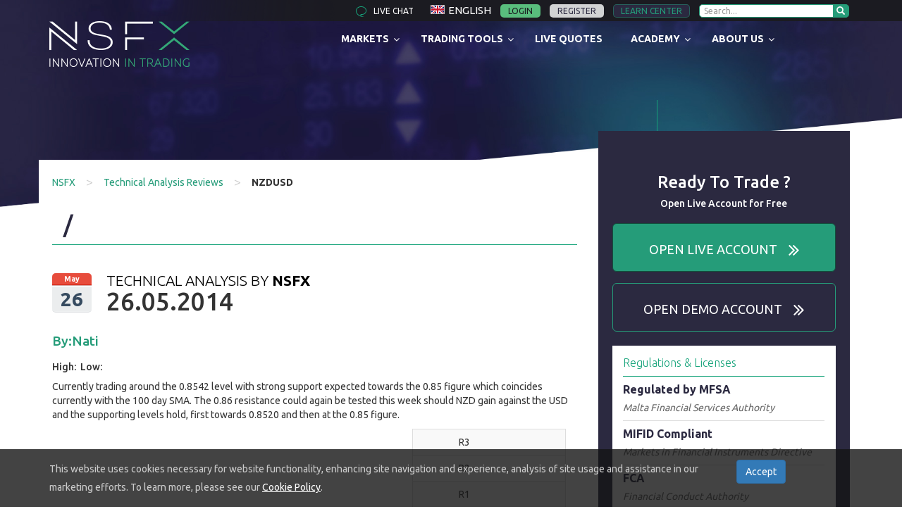

--- FILE ---
content_type: text/html; charset=UTF-8
request_url: https://nsfx.com/technical_analysis/nzdusd-24/
body_size: 21400
content:
<!DOCTYPE html>
<html class="no-js" lang="en-US">
<head>

<meta charset="utf-8">
<meta http-equiv="X-UA-Compatible" content="IE=edge">
<meta name="viewport" content="width=device-width, initial-scale=1.0">

<link rel="apple-touch-icon" sizes="180x180" href="https://nsfx.com/wp-content/themes/nsfx/images/favicons/apple-touch-icon.png">
<link rel="icon" type="image/png" href="https://nsfx.com/wp-content/themes/nsfx/images/favicons/favicon-32x32.png" sizes="32x32">
<link rel="icon" type="image/png" href="https://nsfx.com/wp-content/themes/nsfx/images/favicons/favicon-16x16.png" sizes="16x16">
<link rel="manifest" href="https://nsfx.com/wp-content/themes/nsfx/images/favicons/manifest.json">
<link rel="mask-icon" href="https://nsfx.com/wp-content/themes/nsfx/images/favicons/safari-pinned-tab.svg" color="#5bbad5">
<link rel="shortcut icon" href="https://nsfx.com/wp-content/themes/nsfx/images/favicons/favicon.ico">
<meta name="msapplication-config" content="https://nsfx.com/wp-content/themes/nsfx/images/favicons/browserconfig.xml">
<meta name="theme-color" content="#262439">

<meta name='robots' content='index, follow, max-image-preview:large, max-snippet:-1, max-video-preview:-1' />

	<!-- This site is optimized with the Yoast SEO plugin v19.5.1 - https://yoast.com/wordpress/plugins/seo/ -->
	<title>Technical Analysis Reviews - NZDUSD - 10705 - May 26, 2014</title>
	<meta name="description" content="Technical Analysis Reviews - NZDUSD - 10705 - May 26, 2014 Forex Trading | Trade CFDs, Currencies Online | NSFX Forex Broker Provided by Forex Experts." />
	<link rel="canonical" href="https://nsfx.com/technical_analysis/nzdusd-24/" />
	<meta property="og:locale" content="en_US" />
	<meta property="og:type" content="article" />
	<meta property="og:title" content="Technical Analysis Reviews - NZDUSD - 10705 - May 26, 2014" />
	<meta property="og:description" content="Technical Analysis Reviews - NZDUSD - 10705 - May 26, 2014 Forex Trading | Trade CFDs, Currencies Online | NSFX Forex Broker Provided by Forex Experts." />
	<meta property="og:url" content="https://nsfx.com/technical_analysis/nzdusd-24/" />
	<meta property="og:site_name" content="Forex Trading | Trade CFDs, Currencies Online | NSFX Forex Broker" />
	<meta name="twitter:card" content="summary" />
	<script type="application/ld+json" class="yoast-schema-graph">{"@context":"https://schema.org","@graph":[{"@type":"WebPage","@id":"https://nsfx.com/technical_analysis/nzdusd-24/","url":"https://nsfx.com/technical_analysis/nzdusd-24/","name":"Technical Analysis Reviews - NZDUSD - 10705 - May 26, 2014","isPartOf":{"@id":"https://nsfx.com/#website"},"datePublished":"2014-05-26T07:46:50+00:00","dateModified":"2014-05-26T07:46:50+00:00","description":"Technical Analysis Reviews - NZDUSD - 10705 - May 26, 2014 Forex Trading | Trade CFDs, Currencies Online | NSFX Forex Broker Provided by Forex Experts.","breadcrumb":{"@id":"https://nsfx.com/technical_analysis/nzdusd-24/#breadcrumb"},"inLanguage":"en-US","potentialAction":[{"@type":"ReadAction","target":["https://nsfx.com/technical_analysis/nzdusd-24/"]}]},{"@type":"BreadcrumbList","@id":"https://nsfx.com/technical_analysis/nzdusd-24/#breadcrumb","itemListElement":[{"@type":"ListItem","position":1,"name":"Home","item":"https://nsfx.com/"},{"@type":"ListItem","position":2,"name":"NZDUSD"}]},{"@type":"WebSite","@id":"https://nsfx.com/#website","url":"https://nsfx.com/","name":"Forex Trading | Trade CFDs, Currencies Online | NSFX Forex Broker","description":"FX and commodities trading with NSFX! Experience Innovation in Trading with the best Forex trading platforms, powerful trading tools and quality executions.","potentialAction":[{"@type":"SearchAction","target":{"@type":"EntryPoint","urlTemplate":"https://nsfx.com/?s={search_term_string}"},"query-input":"required name=search_term_string"}],"inLanguage":"en-US"}]}</script>
	<!-- / Yoast SEO plugin. -->


<link rel='dns-prefetch' href='//www.google.com' />
<link rel='dns-prefetch' href='//fonts.googleapis.com' />
<script type="text/javascript">
/* <![CDATA[ */
window._wpemojiSettings = {"baseUrl":"https:\/\/s.w.org\/images\/core\/emoji\/14.0.0\/72x72\/","ext":".png","svgUrl":"https:\/\/s.w.org\/images\/core\/emoji\/14.0.0\/svg\/","svgExt":".svg","source":{"concatemoji":"https:\/\/nsfx.com\/wp-includes\/js\/wp-emoji-release.min.js?ver=6.4.7"}};
/*! This file is auto-generated */
!function(i,n){var o,s,e;function c(e){try{var t={supportTests:e,timestamp:(new Date).valueOf()};sessionStorage.setItem(o,JSON.stringify(t))}catch(e){}}function p(e,t,n){e.clearRect(0,0,e.canvas.width,e.canvas.height),e.fillText(t,0,0);var t=new Uint32Array(e.getImageData(0,0,e.canvas.width,e.canvas.height).data),r=(e.clearRect(0,0,e.canvas.width,e.canvas.height),e.fillText(n,0,0),new Uint32Array(e.getImageData(0,0,e.canvas.width,e.canvas.height).data));return t.every(function(e,t){return e===r[t]})}function u(e,t,n){switch(t){case"flag":return n(e,"\ud83c\udff3\ufe0f\u200d\u26a7\ufe0f","\ud83c\udff3\ufe0f\u200b\u26a7\ufe0f")?!1:!n(e,"\ud83c\uddfa\ud83c\uddf3","\ud83c\uddfa\u200b\ud83c\uddf3")&&!n(e,"\ud83c\udff4\udb40\udc67\udb40\udc62\udb40\udc65\udb40\udc6e\udb40\udc67\udb40\udc7f","\ud83c\udff4\u200b\udb40\udc67\u200b\udb40\udc62\u200b\udb40\udc65\u200b\udb40\udc6e\u200b\udb40\udc67\u200b\udb40\udc7f");case"emoji":return!n(e,"\ud83e\udef1\ud83c\udffb\u200d\ud83e\udef2\ud83c\udfff","\ud83e\udef1\ud83c\udffb\u200b\ud83e\udef2\ud83c\udfff")}return!1}function f(e,t,n){var r="undefined"!=typeof WorkerGlobalScope&&self instanceof WorkerGlobalScope?new OffscreenCanvas(300,150):i.createElement("canvas"),a=r.getContext("2d",{willReadFrequently:!0}),o=(a.textBaseline="top",a.font="600 32px Arial",{});return e.forEach(function(e){o[e]=t(a,e,n)}),o}function t(e){var t=i.createElement("script");t.src=e,t.defer=!0,i.head.appendChild(t)}"undefined"!=typeof Promise&&(o="wpEmojiSettingsSupports",s=["flag","emoji"],n.supports={everything:!0,everythingExceptFlag:!0},e=new Promise(function(e){i.addEventListener("DOMContentLoaded",e,{once:!0})}),new Promise(function(t){var n=function(){try{var e=JSON.parse(sessionStorage.getItem(o));if("object"==typeof e&&"number"==typeof e.timestamp&&(new Date).valueOf()<e.timestamp+604800&&"object"==typeof e.supportTests)return e.supportTests}catch(e){}return null}();if(!n){if("undefined"!=typeof Worker&&"undefined"!=typeof OffscreenCanvas&&"undefined"!=typeof URL&&URL.createObjectURL&&"undefined"!=typeof Blob)try{var e="postMessage("+f.toString()+"("+[JSON.stringify(s),u.toString(),p.toString()].join(",")+"));",r=new Blob([e],{type:"text/javascript"}),a=new Worker(URL.createObjectURL(r),{name:"wpTestEmojiSupports"});return void(a.onmessage=function(e){c(n=e.data),a.terminate(),t(n)})}catch(e){}c(n=f(s,u,p))}t(n)}).then(function(e){for(var t in e)n.supports[t]=e[t],n.supports.everything=n.supports.everything&&n.supports[t],"flag"!==t&&(n.supports.everythingExceptFlag=n.supports.everythingExceptFlag&&n.supports[t]);n.supports.everythingExceptFlag=n.supports.everythingExceptFlag&&!n.supports.flag,n.DOMReady=!1,n.readyCallback=function(){n.DOMReady=!0}}).then(function(){return e}).then(function(){var e;n.supports.everything||(n.readyCallback(),(e=n.source||{}).concatemoji?t(e.concatemoji):e.wpemoji&&e.twemoji&&(t(e.twemoji),t(e.wpemoji)))}))}((window,document),window._wpemojiSettings);
/* ]]> */
</script>
<link rel='stylesheet' id='fb-block-button-css' href='https://nsfx.com/wp-content/plugins/firebox/media/public/css/blocks/button.css?ver=2.1.7' type='text/css' media='all' />
<link rel='stylesheet' id='fb-block-buttons-css' href='https://nsfx.com/wp-content/plugins/firebox/media/public/css/blocks/buttons.css?ver=2.1.7' type='text/css' media='all' />
<link rel='stylesheet' id='fb-block-heading-css' href='https://nsfx.com/wp-content/plugins/firebox/media/public/css/blocks/heading.css?ver=2.1.7' type='text/css' media='all' />
<link rel='stylesheet' id='fb-block-paragraph-css' href='https://nsfx.com/wp-content/plugins/firebox/media/public/css/blocks/paragraph.css?ver=2.1.7' type='text/css' media='all' />
<style id='wp-emoji-styles-inline-css' type='text/css'>

	img.wp-smiley, img.emoji {
		display: inline !important;
		border: none !important;
		box-shadow: none !important;
		height: 1em !important;
		width: 1em !important;
		margin: 0 0.07em !important;
		vertical-align: -0.1em !important;
		background: none !important;
		padding: 0 !important;
	}
</style>
<style id='classic-theme-styles-inline-css' type='text/css'>
/*! This file is auto-generated */
.wp-block-button__link{color:#fff;background-color:#32373c;border-radius:9999px;box-shadow:none;text-decoration:none;padding:calc(.667em + 2px) calc(1.333em + 2px);font-size:1.125em}.wp-block-file__button{background:#32373c;color:#fff;text-decoration:none}
</style>
<link rel='stylesheet' id='contact-form-7-css' href='https://nsfx.com/wp-content/plugins/contact-form-7/includes/css/styles.css?ver=4.3.1' type='text/css' media='all' />
<link rel='stylesheet' id='wpml-legacy-dropdown-0-css' href='//nsfx.com/wp-content/plugins/sitepress-multilingual-cms/templates/language-switchers/legacy-dropdown/style.min.css?ver=1' type='text/css' media='all' />
<style id='wpml-legacy-dropdown-0-inline-css' type='text/css'>
.wpml-ls-statics-shortcode_actions{background-color:#eeeeee;}.wpml-ls-statics-shortcode_actions, .wpml-ls-statics-shortcode_actions .wpml-ls-sub-menu, .wpml-ls-statics-shortcode_actions a {border-color:#cdcdcd;}.wpml-ls-statics-shortcode_actions a {color:#444444;background-color:#ffffff;}.wpml-ls-statics-shortcode_actions a:hover,.wpml-ls-statics-shortcode_actions a:focus {color:#000000;background-color:#eeeeee;}.wpml-ls-statics-shortcode_actions .wpml-ls-current-language>a {color:#444444;background-color:#ffffff;}.wpml-ls-statics-shortcode_actions .wpml-ls-current-language:hover>a, .wpml-ls-statics-shortcode_actions .wpml-ls-current-language>a:focus {color:#000000;background-color:#eeeeee;}
</style>
<link rel='stylesheet' id='firebox-css' href='https://nsfx.com/wp-content/plugins/firebox/media/public/css/firebox.css?ver=2.1.7' type='text/css' media='all' />
<style id='firebox-inline-css' type='text/css'>
.fb-23840 .fb-close {
	width: 24px;
	height: 24px;
	background: #000;
}.fb-23840.fb-inst { animation-duration:0.3s; }.fb-23840 .fb-dialog { color:#000000;background:#ffffff; font-size:16px; width:500px; height:auto; padding:64px 40px; border-radius:0; }.fb-23840 .fb-close { color:#ffffff; }.fb-23840 .fb-close:hover { color:#ededed !important; }@media only screen and (max-width: 991px) { .fb-23840.fb-inst { padding:24px; }.fb-23840 .fb-dialog { height:auto; padding:24px; } }@media only screen and (max-width: 575px) { .fb-23840 .fb-dialog { height:auto; } }
</style>
<link rel='stylesheet' id='ubermenu-css' href='https://nsfx.com/wp-content/plugins/ubermenu/pro/assets/css/ubermenu.min.css?ver=3.2.2.1' type='text/css' media='all' />
<link rel='stylesheet' id='ubermenu-font-awesome-css' href='https://nsfx.com/wp-content/plugins/ubermenu/assets/css/fontawesome/css/font-awesome.min.css?ver=4.3' type='text/css' media='all' />
<link rel='stylesheet' id='bootstrap-css-css' href='https://nsfx.com/wp-content/themes/nsfx/css/bootstrap.css?ver=3.3.4' type='text/css' media='all' />
<link rel='stylesheet' id='bootstrap-jasny-css-css' href='https://nsfx.com/wp-content/themes/nsfx/css/jasny-bootstrap.css?ver=3.3.4' type='text/css' media='all' />
<link rel='stylesheet' id='bootstrap-lightbox-css-css' href='https://nsfx.com/wp-content/themes/nsfx/css/ekko-lightbox.css?ver=3.3.4' type='text/css' media='all' />
<link rel='stylesheet' id='bst-css-css' href='https://nsfx.com/wp-content/themes/nsfx/css/bst.css' type='text/css' media='all' />
<link rel='stylesheet' id='ubuntu-font-css' href='https://fonts.googleapis.com/css?family=Ubuntu:400,300,500,700' type='text/css' media='all' />
<link rel='stylesheet' id='styles-css' href='https://nsfx.com/wp-content/themes/nsfx/css/styles.css' type='text/css' media='all' />
<script type="text/javascript" src="https://nsfx.com/wp-includes/js/jquery/jquery.min.js?ver=3.7.1" id="jquery-core-js"></script>
<script type="text/javascript" src="https://nsfx.com/wp-includes/js/jquery/jquery-migrate.min.js?ver=3.4.1" id="jquery-migrate-js"></script>
<script type="text/javascript" src="//nsfx.com/wp-content/plugins/sitepress-multilingual-cms/templates/language-switchers/legacy-dropdown/script.min.js?ver=1" id="wpml-legacy-dropdown-0-js"></script>
<link rel="https://api.w.org/" href="https://nsfx.com/wp-json/" /><link rel="alternate" type="application/json+oembed" href="https://nsfx.com/wp-json/oembed/1.0/embed?url=https%3A%2F%2Fnsfx.com%2Ftechnical_analysis%2Fnzdusd-24%2F" />
<link rel="alternate" type="text/xml+oembed" href="https://nsfx.com/wp-json/oembed/1.0/embed?url=https%3A%2F%2Fnsfx.com%2Ftechnical_analysis%2Fnzdusd-24%2F&#038;format=xml" />
<meta name="generator" content="WPML ver:4.5.10 stt:1,4,3,27,2;" />
<style id="ubermenu-custom-generated-css">
/** UberMenu Custom Menu Styles (Customizer) **/
/* main */
.ubermenu-main .ubermenu-row { max-width:1170px; margin-left:auto; margin-right:auto; }
.ubermenu-main.ubermenu-transition-fade .ubermenu-item .ubermenu-submenu-drop { margin-top:0; }
.ubermenu-main .ubermenu-submenu.ubermenu-submenu-drop { background-color:#141414; }


/* Status: Loaded from Transient */

</style><script>
        var source = "US",
            sourceCountry = source.toUpperCase(),
            quotes_url_source = "https://quotes.nsfxtrading.net/",
            registrationURL = "https://my.nsfx.com/register?json",
            loginURL = "https://my.nsfx.com/",
            loginAJAXURL = "https://my.nsfx.com/loginajax",
            firehoseURL = "https://fh.nsfxonline.com/fhid",
            canaryTokenURL = "https://canary.modlinltd.com/traffic/tags/feedback/hltlrekpiwqequ26ygmjw4erp/index.html",
            canaryTokenHosts = "nsfx.com,nsfx.co";
    </script><link href="//fonts.googleapis.com/css?family=Roboto Slab:700&amp;display=swap" rel="stylesheet">
<!--Start of Zendesk Chat Script-->
<script type="text/javascript">
window.$zopim||(function(d,s){var z=$zopim=function(c){z._.push(c)},$=z.s=
d.createElement(s),e=d.getElementsByTagName(s)[0];z.set=function(o){z.set.
_.push(o)};z._=[];z.set._=[];$.async=!0;$.setAttribute("charset","utf-8");
$.src="https://v2.zopim.com/?4NudkcX9NiEfoeoP7CxM9mLertpM5PXc";z.t=+new Date;$.
type="text/javascript";e.parentNode.insertBefore($,e)})(document,"script");
</script>
<!--End of Zendesk Chat Script-->
<!-- Facebook Pixel Code -->
<script>
!function(f,b,e,v,n,t,s)
{if(f.fbq)return;n=f.fbq=function(){n.callMethod?
n.callMethod.apply(n,arguments):n.queue.push(arguments)};
if(!f._fbq)f._fbq=n;n.push=n;n.loaded=!0;n.version='2.0';
n.queue=[];t=b.createElement(e);t.async=!0;
t.src=v;s=b.getElementsByTagName(e)[0];
s.parentNode.insertBefore(t,s)}(window,document,'script',
'https://connect.facebook.net/en_US/fbevents.js');
 fbq('init', '383193878701145');
fbq('track', 'PageView');
</script>
<noscript>
 <img height="1" width="1" src="https://www.facebook.com/tr?id=383193878701145&ev=PageView&noscript=1"/>
</noscript>
<!-- End Facebook Pixel Code -->
<!-- Google Tag Manager -->
<script>(function(w,d,s,l,i){w[l]=w[l]||[];w[l].push({'gtm.start':
new Date().getTime(),event:'gtm.js'});var f=d.getElementsByTagName(s)[0],
j=d.createElement(s),dl=l!='dataLayer'?'&l='+l:'';j.async=true;j.src=
'https://www.googletagmanager.com/gtm.js?id='+i+dl;f.parentNode.insertBefore(j,f);
})(window,document,'script','dataLayer','GTM-KF6QJ2');</script>
<!-- End Google Tag Manager -->
</head>
<!-- Google Webmaster tools verification -->
<meta name="google-site-verification" content="aiwkTsl_G4mxOYjQVbsTZMVggo4H3FpdAB2EvP8_g5I" />

<body class="technical_analysis-template-default single single-technical_analysis postid-10705 body-offcanvas chrome" id="en_US">

<!-- Google Tag Manager (noscript) -->
<noscript><iframe src="https://www.googletagmanager.com/ns.html?id=GTM-KF6QJ2"
height="0" width="0" style="display:none;visibility:hidden"></iframe></noscript>
<!-- End Google Tag Manager (noscript) -->

<!-- GET SESSION VALUES -->
<!-- OFFCANVAS MENU -->
<nav id="offCanvasNavigation" class="navmenu navmenu-default navmenu-fixed-left offcanvas" role="navigation">
    <div class="menu-offcanvasmenu-container"><ul id="menu-offcanvasmenu" class="menu"><li id="menu-item-20737" class="menu-item menu-item-type-custom menu-item-object-custom menu-item-20737"><a href="/">Home</a></li>
<li id="menu-item-20738" class="menu-item menu-item-type-post_type menu-item-object-page menu-item-20738"><a href="https://nsfx.com/about-nsfx/">About NSFX</a></li>
<li id="menu-item-20739" class="menu-item menu-item-type-post_type menu-item-object-page menu-item-20739"><a href="https://nsfx.com/academy/">Academy</a></li>
<li id="menu-item-20740" class="menu-item menu-item-type-post_type menu-item-object-page menu-item-20740"><a href="https://nsfx.com/accounts/">Accounts</a></li>
<li id="menu-item-20741" class="menu-item menu-item-type-post_type menu-item-object-page menu-item-20741"><a href="https://nsfx.com/products/">Markets</a></li>
<li id="menu-item-20742" class="menu-item menu-item-type-post_type menu-item-object-page menu-item-20742"><a href="https://nsfx.com/platforms/">Platforms</a></li>
<li id="menu-item-20743" class="menu-item menu-item-type-post_type menu-item-object-page menu-item-20743"><a href="https://nsfx.com/tools/">Trading Tools</a></li>
<li id="menu-item-23358" class="menu-item menu-item-type-custom menu-item-object-custom menu-item-23358"><a href="https://nsfx.com/about-nsfx/regulation/">Regulation</a></li>
</ul></div></nav>
<!-- OFFCANVAS TOP STRIP -->
<div class="visible-xs visible-sm navbar navbar-top-strip navbar-fixed-top">
    <a href="https://nsfx.com" title="Go to NSFX home page">
        <img src="https://nsfx.com/wp-content/themes/nsfx/images/nsfx_offcanvas_logo.png" class="offCanvasLogo" alt="NSFX - Innovation In Trading" width="126" height="26">
    </a>

    <button type="button" class="navbar-toggle offCanvasButton" data-toggle="offcanvas" data-target="#offCanvasNavigation" >
        <span class="icon-bar"></span>
        <span class="icon-bar"></span>
        <span class="icon-bar"></span>
    </button>
    <div class="navbar-toggle" style="display: inline-block; margin: 8px 8px auto auto; color: #fff; border:1px solid rgba(255,255,255,0.45); padding: 6px 10px; ">
        <a href="javascript:void(0);" id="mobileLangSwitch" class="" style="display: inline-block">
            <img class="current-lang-flag language-en"><span class="text-white inblock uppercase" style="text-transform: uppercase;">English</span>        </a>
    </div>
</div>
<!--[if lt IE 8]>
<div class="alert alert-warning">
	You are using an <strong>outdated</strong> browser. Please <a href="http://browsehappy.com/">upgrade your browser</a> to improve your experience.
</div>
<![endif]-->

<div class="splash-screen">
    <div class="container">
        <div class="row">
            <div class="col-xs-12 text-center splash-screen-logo">
                <img src="https://nsfx.com/wp-content/themes/nsfx/images/nsfx_loading_logo.png" width="409" height="85" alt="NSFX Logo">
            </div>
            <div class="col-xs-12 text-center splash-screen-content">
                <img src="https://nsfx.com/wp-content/themes/nsfx/images/loading.gif" width="120" height="120" alt="Loading. Please Wait"  style="display: block; margin: auto auto 5% auto">
                <img src="https://nsfx.com/wp-content/themes/nsfx/images/loader_shadow.png" width="120" height="28" alt="Loader Shadow" style="opacity: 0.4;">
            </div>
        </div>
    </div>
</div>

<section id="top-nav" class="hidden-xs hidden-sm">
    <div class="container">
        <div class="row">
            <div class="col-xs-12 text-right">
                <ul class="list-inline top-strip-links">
                    <li>
                        <a href="javascript:$zopim.livechat.window.show()" id="live-chat" title="Live Chat with our Forex Trading Pro's">

						   live chat                        </a>
                    </li>
                    <li>
                                                <ul class="lang-drop-down">
                            <li class="text-white">
                                <img class="current-lang-flag language-en"><span class="text-white inblock uppercase" style="text-transform: uppercase;">English</span>                                <ul class="language-flags">
                                    <li class="text-center">
                                        <a href="https://www.nsfx.com/" class="text-white">
                                            <img src="https://nsfx.com/wp-content/themes/nsfx/images/pixel.gif" class="language-en" alt="English">
                                            English
                                        </a>
                                    </li>
                                    <li class="text-center">
                                        <a href="https://arabic.nsfx.com/" class="text-white">
                                            <img src="https://nsfx.com/wp-content/themes/nsfx/images/pixel.gif" class="language-ar" alt="Arabic">
                                            العربية
                                        </a>
                                    </li>
                                    <li class="text-center">
                                        <a href="https://www.nsfx.com/fr/" class="text-white">
                                            <img src="https://nsfx.com/wp-content/themes/nsfx/images/pixel.gif" class="language-fr" alt="Francis">
                                            Français
                                        </a>
                                    </li>
                                    <li class="text-center">
                                        <a href="https://www.nsfx.com/de/" class="text-white">
                                            <img src="https://nsfx.com/wp-content/themes/nsfx/images/pixel.gif" class="language-de" alt="German">
                                            Deutsch
                                        </a>
                                    </li>
                                    <!-- <li class="text-center">
                                        <a href="https://www.nsfx.com/ru/" class="text-white">
                                            <img src="https://nsfx.com/wp-content/themes/nsfx/images/pixel.gif" class="language-ru" alt="Russian">
                                            Pусский
                                        </a>
                                    </li> -->
                                    <li class="text-center">
                                        <a href="https://www.nsfx.com/es/" class="text-white">
                                            <img src="https://nsfx.com/wp-content/themes/nsfx/images/pixel.gif" class="language-es" alt="Espanol">
                                            Español
                                        </a>
                                    </li>
                                    <li class="text-center">
                                        <a href="https://www.nsfx.com/it/" class="text-white">
                                            <img src="https://nsfx.com/wp-content/themes/nsfx/images/pixel.gif" class="language-it" alt="Italian">
                                            Italiano
                                        </a>
                                    </li>
                                </ul>
                            </li>
                        </ul>
                    </li>

                    <li id="loginMyNSFX">
                        <a href="javascript:void(0)" id="top-nav-login" style="position: relative;">
                            Login                        </a>
                        <div id="mynsfxLoginBox" >
                            <div class="row">
                                <div class="col-xs-12 text-center">
                                    <h3 class="text-white font-225 mb-5 inblock">
                                        LOGIN <small class="text-white">or <a href="/accounts/open-live/" class="text-white underline inblock font-100 p-0" title="Open a Trading Live Account">register</a></small>
                                    </h3>

                                </div>
                                <div class="col-xs-12">
                                    <form action="" id="loginMynsfxTest">
                                        <div class="form-group">
                                            <input type="text" name="email" id="email" class="form-control mynsfxLoginUserName">
                                        </div>
                                        <div class="form-group">
                                            <input type="password" name="password" id="password" class="form-group mynsfxLoginPassword">
                                            <span>
                                                <a href="https://my.nsfx.com/user/password_reset" class="text-white underline">
                                                    <h6 style="margin: auto; text-transform: none;">
                                                        Forgot Password                                                    </h6>
                                                </a>
                                            </span>
                                        </div>
                                        <div class="form-group">
                                            <div id="formMessages"></div>
                                        </div>
                                        <div class="form-group text-center">
                                            <!--<input type="submit" value="LOGIN" class=" btn btn-success mynsfxLoginSubmit" >-->
											<input type="submit" value="LOGIN" class=" btn btn-success mynsfxLoginSubmit" >                                        </div>
                                    </form>
                                </div>
                            </div>
                            <a href="javascript:void(0);" class="close-mynsfxLogin pull-left text-white">X</a>
                        </div>
                    </li>
                    <li>
                        <a href="/accounts/open-live/" id="top-nav-register">
                            Register                        </a>
                    </li>
                    <li>
                        <a href="/academy/" id="top-nav-academy" rel="nofollow">
                            Learn Center                        </a>
                    </li>
                    <li>
                        
<form class="header-search-form" role="search" method="get" id="searchform" action="https://nsfx.com/">
	<ul class="list-inline">
		<li>
			<input type="text" value="" 
			placeholder="Search..."			name="s" id="s" style="">
		</li>
		<li>
			<button type="submit" id="searchsubmit" value="" ><i class="glyphicon glyphicon-search" style="font-size: 12px; color: #fff;"></i></button>
		</li>
	</ul>
</form>
                    </li>

                </ul>
            </div>
        </div>
    </div>
</section>
<header class="hidden-xs hidden-sm ">
    <div class="container">
        <div class="row">
            <div class="col-xs-12 col-md-3">
                <a href="https://nsfx.com">
                    <img src="https://nsfx.com/wp-content/themes/nsfx/images/nsfx_logo_new.png" width="199" height="65" alt="NSFX Logo">
                </a>
            </div>
            <div class="col-md-9 col-lg-9 mega-menu-wrapper">
                
<!-- UberMenu [Configuration:main] [Theme Loc:] [Integration:api] -->
<a class="ubermenu-responsive-toggle ubermenu-responsive-toggle-main ubermenu-skin-none ubermenu-loc- ubermenu-responsive-toggle-content-align-left ubermenu-responsive-toggle-align-full " data-ubermenu-target="ubermenu-main-2"><i class="fa fa-bars"></i>Menu</a><nav id="ubermenu-main-2" class="ubermenu ubermenu-nojs ubermenu-main ubermenu-menu-2 ubermenu-responsive ubermenu-responsive-default ubermenu-responsive-collapse ubermenu-horizontal ubermenu-transition-shift ubermenu-trigger-hover ubermenu-skin-none  ubermenu-bar-align-full ubermenu-items-align-center ubermenu-disable-submenu-scroll ubermenu-sub-indicators ubermenu-retractors-responsive"><ul id="ubermenu-nav-main-2" class="ubermenu-nav"><li id="menu-item-118" class="ubermenu-item ubermenu-item-type-post_type ubermenu-item-object-page ubermenu-item-has-children ubermenu-advanced-sub ubermenu-item-118 ubermenu-item-level-0 ubermenu-column ubermenu-column-auto ubermenu-has-submenu-drop ubermenu-has-submenu-mega" ><a class="ubermenu-target ubermenu-item-layout-default ubermenu-item-layout-text_only" href="https://nsfx.com/products/" tabindex="0"><span class="ubermenu-target-title ubermenu-target-text">Markets</span></a><div class="ubermenu-submenu ubermenu-submenu-id-118 ubermenu-submenu-type-auto ubermenu-submenu-type-mega ubermenu-submenu-drop ubermenu-submenu-align-full_width" ><ul class="ubermenu-row ubermenu-row-id-119 ubermenu-autoclear "><li class="  ubermenu-item ubermenu-item-type-custom ubermenu-item-object-ubermenu-custom ubermenu-item-has-children ubermenu-item-120 ubermenu-item-level-2 ubermenu-column ubermenu-column-1-4 ubermenu-has-submenu-stack ubermenu-item-type-column ubermenu-column-id-120"><ul class="ubermenu-submenu ubermenu-submenu-id-120 ubermenu-submenu-type-stack" ><li id="menu-item-20431" class="ubermenu-item ubermenu-item-type-custom ubermenu-item-object-ubermenu-custom ubermenu-item-20431 ubermenu-item-auto ubermenu-item-normal ubermenu-item-level-3 ubermenu-column ubermenu-column-auto" ><div class="ubermenu-content-block ubermenu-custom-content ubermenu-custom-content-padded">
    

</div></li></ul></li><li class="  ubermenu-item ubermenu-item-type-custom ubermenu-item-object-ubermenu-custom ubermenu-item-has-children ubermenu-advanced-sub ubermenu-item-126 ubermenu-item-level-2 ubermenu-column ubermenu-column-3-4 ubermenu-has-submenu-stack ubermenu-item-type-column ubermenu-column-id-126"><div class="ubermenu-submenu ubermenu-submenu-id-126 ubermenu-submenu-type-stack" ><ul class="ubermenu-row ubermenu-row-id-20673 ubermenu-autoclear "><li class="  ubermenu-item ubermenu-item-type-custom ubermenu-item-object-ubermenu-custom ubermenu-item-has-children ubermenu-item-20674 ubermenu-item-level-4 ubermenu-column ubermenu-column-1-2 ubermenu-has-submenu-stack ubermenu-item-type-column ubermenu-column-id-20674"><ul class="ubermenu-submenu ubermenu-submenu-id-20674 ubermenu-submenu-type-stack" ><li id="menu-item-20437" class="ubermenu-item ubermenu-item-type-custom ubermenu-item-object-ubermenu-custom ubermenu-item-20437 ubermenu-item-auto ubermenu-item-normal ubermenu-item-level-5 ubermenu-column ubermenu-column-auto" ><div class="ubermenu-content-block ubermenu-custom-content ubermenu-custom-content-padded"> 
        <div class="row ">
            <div class="col-xs-10  sub-menu-item-title">
                <a href="/products/cfds/gold/" >Gold & Metals</a>
            </div>
            <div class="col-xs-2 text-right sub-menu-item-icon">
                <img src="https://nsfx.com/wp-content/themes/nsfx/images/submenu_item_icon_gold_and_metals.png" alt="Gold & Metals" style="width: 25px;">
            </div>
        </div>
        <hr class="sub-menu-item-sep"> </div></li><li id="menu-item-20433" class="ubermenu-item ubermenu-item-type-custom ubermenu-item-object-ubermenu-custom ubermenu-item-20433 ubermenu-item-auto ubermenu-item-normal ubermenu-item-level-5 ubermenu-column ubermenu-column-auto" ><div class="ubermenu-content-block ubermenu-custom-content ubermenu-custom-content-padded"> 
        <div class="row ">
            <div class="col-xs-10  sub-menu-item-title">
                <a href="/products/cfds/crude-oil/" >CFDs Energies</a>
            </div>
            <div class="col-xs-2 text-right sub-menu-item-icon">
                <img src="https://nsfx.com/wp-content/themes/nsfx/images/submenu_item_icon_cfds_energies.png" alt="CFDs Energies" style="width: 19px;">
            </div>
        </div>
        <hr class="sub-menu-item-sep"> </div></li></ul></li><li class="  ubermenu-item ubermenu-item-type-custom ubermenu-item-object-ubermenu-custom ubermenu-item-has-children ubermenu-item-20429 ubermenu-item-level-4 ubermenu-column ubermenu-column-1-2 ubermenu-has-submenu-stack ubermenu-item-type-column ubermenu-column-id-20429"><ul class="ubermenu-submenu ubermenu-submenu-id-20429 ubermenu-submenu-type-stack" ><li id="menu-item-20432" class="ubermenu-item ubermenu-item-type-custom ubermenu-item-object-ubermenu-custom ubermenu-item-20432 ubermenu-item-auto ubermenu-item-normal ubermenu-item-level-5 ubermenu-column ubermenu-column-auto" ><div class="ubermenu-content-block ubermenu-custom-content ubermenu-custom-content-padded"> 
        <div class="row ">
            <div class="col-xs-10  sub-menu-item-title">
                <a href="/products/forex/" >Forex</a>
            </div>
            <div class="col-xs-2 text-right sub-menu-item-icon">
                <img src="https://nsfx.com/wp-content/themes/nsfx/images/submenu_item_icon_forex.png" alt="Forex Trading" style="width: 24px;">
            </div>
        </div>
        <hr class="sub-menu-item-sep"> </div></li><li id="menu-item-20435" class="ubermenu-item ubermenu-item-type-custom ubermenu-item-object-ubermenu-custom ubermenu-item-20435 ubermenu-item-auto ubermenu-item-normal ubermenu-item-level-5 ubermenu-column ubermenu-column-auto" ><div class="ubermenu-content-block ubermenu-custom-content ubermenu-custom-content-padded">
        <div class="row ">
            <div class="col-xs-10  sub-menu-item-title">
                <a href="/products/cfds/stocks-indices/" >CFD's Indices</a>
            </div>
            <div class="col-xs-2 text-right sub-menu-item-icon">
                <img src="https://nsfx.com/wp-content/themes/nsfx/images/submenu_item_icon_cfds_indices.png" alt="CFD's Indices" style="width: 25px;">
            </div>
        </div>
        <hr class="sub-menu-item-sep"> </div></li></ul></li></ul></div></li></ul><div class="ubermenu-retractor ubermenu-retractor-mobile"><i class="fa fa-times"></i> Close</div></div></li><li id="menu-item-140" class="ubermenu-item ubermenu-item-type-post_type ubermenu-item-object-page ubermenu-item-has-children ubermenu-advanced-sub ubermenu-item-140 ubermenu-item-level-0 ubermenu-column ubermenu-column-auto ubermenu-has-submenu-drop ubermenu-has-submenu-mega" ><a class="ubermenu-target ubermenu-item-layout-default ubermenu-item-layout-text_only" href="https://nsfx.com/tools/" tabindex="0"><span class="ubermenu-target-title ubermenu-target-text">TRADING TOOLS</span></a><div class="ubermenu-submenu ubermenu-submenu-id-140 ubermenu-submenu-type-auto ubermenu-submenu-type-mega ubermenu-submenu-drop ubermenu-submenu-align-full_width" ><ul class="ubermenu-row ubermenu-row-id-141 ubermenu-autoclear "><li class="  ubermenu-item ubermenu-item-type-custom ubermenu-item-object-ubermenu-custom ubermenu-item-has-children ubermenu-item-142 ubermenu-item-level-2 ubermenu-column ubermenu-column-1-4 ubermenu-has-submenu-stack ubermenu-item-type-column ubermenu-column-id-142"><ul class="ubermenu-submenu ubermenu-submenu-id-142 ubermenu-submenu-type-stack" ><li id="menu-item-20441" class="ubermenu-item ubermenu-item-type-custom ubermenu-item-object-ubermenu-custom ubermenu-item-20441 ubermenu-item-auto ubermenu-item-normal ubermenu-item-level-3 ubermenu-column ubermenu-column-auto" ><div class="ubermenu-content-block ubermenu-custom-content ubermenu-custom-content-padded">
    
</div></li></ul></li><li class="  ubermenu-item ubermenu-item-type-custom ubermenu-item-object-ubermenu-custom ubermenu-item-has-children ubermenu-item-20438 ubermenu-item-level-2 ubermenu-column ubermenu-column-1-4 ubermenu-has-submenu-stack ubermenu-item-type-column ubermenu-column-id-20438"><ul class="ubermenu-submenu ubermenu-submenu-id-20438 ubermenu-submenu-type-stack" ><li id="menu-item-20442" class="ubermenu-item ubermenu-item-type-custom ubermenu-item-object-ubermenu-custom ubermenu-item-20442 ubermenu-item-auto ubermenu-item-normal ubermenu-item-level-3 ubermenu-column ubermenu-column-auto" ><div class="ubermenu-content-block ubermenu-custom-content ubermenu-custom-content-padded"> 
        <div class="row ">
            <div class="col-xs-12  sub-menu-item-title">
                <a href="/trading-central/" >Trading Central</a>
            </div>
        </div>
        <hr class="sub-menu-item-sep">
        <div class="row">
            <div class="col-xs-12 sub-menu-item-description">
                <p>Trading Central’s coverage includes currencies, commodities and indices</p>
            </div>
        </div> </div></li><li id="menu-item-20444" class="ubermenu-item ubermenu-item-type-custom ubermenu-item-object-ubermenu-custom ubermenu-item-20444 ubermenu-item-auto ubermenu-item-normal ubermenu-item-level-3 ubermenu-column ubermenu-column-auto" ><div class="ubermenu-content-block ubermenu-custom-content ubermenu-custom-content-padded"> 
        <div class="row ">
            <div class="col-xs-12  sub-menu-item-title">
                <a href="/tools/nsfx-economic-calendar/" >Economic Calendar</a>
            </div>
        </div>
        <hr class="sub-menu-item-sep">
        <div class="row">
            <div class="col-xs-12 sub-menu-item-description">
                <p>NSFX's Forex Economic Calendar offers an overview of all important events </p>
            </div>
        </div> </div></li></ul></li><li class="  ubermenu-item ubermenu-item-type-custom ubermenu-item-object-ubermenu-custom ubermenu-item-has-children ubermenu-item-20439 ubermenu-item-level-2 ubermenu-column ubermenu-column-1-4 ubermenu-has-submenu-stack ubermenu-item-type-column ubermenu-column-id-20439"><ul class="ubermenu-submenu ubermenu-submenu-id-20439 ubermenu-submenu-type-stack" ><li id="menu-item-20446" class="ubermenu-item ubermenu-item-type-custom ubermenu-item-object-ubermenu-custom ubermenu-item-20446 ubermenu-item-auto ubermenu-item-normal ubermenu-item-level-3 ubermenu-column ubermenu-column-auto" ><div class="ubermenu-content-block ubermenu-custom-content ubermenu-custom-content-padded">
 
        <div class="row ">
            <div class="col-xs-12  sub-menu-item-title">
                <a href="/tools/forex-news/" >Financial News</a>
            </div>
        </div>
        <hr class="sub-menu-item-sep">
        <div class="row">
            <div class="col-xs-12 sub-menu-item-description">
                <p>The latest Forex news live currency rates and analysis of the market.</p>
            </div>
        </div></div></li><li id="menu-item-20447" class="ubermenu-item ubermenu-item-type-custom ubermenu-item-object-ubermenu-custom ubermenu-item-20447 ubermenu-item-auto ubermenu-item-normal ubermenu-item-level-3 ubermenu-column ubermenu-column-auto" ><div class="ubermenu-content-block ubermenu-custom-content ubermenu-custom-content-padded"> 
        <div class="row ">
            <div class="col-xs-12  sub-menu-item-title">
                <a href="/tools/nsfx-daily-fundamental-analysis/" >Fundamental Analysis</a>
            </div>
        </div>
        <hr class="sub-menu-item-sep">
        <div class="row">
            <div class="col-xs-12">
                <ul class="list-unstyled sub-menu-item-bullets">
                        <li><a href="/tools/nsfx-daily-fundamental-analysis/" ><img src="https://nsfx.com/wp-content/themes/nsfx/images/submenu_item_bullets_icon_nsfx.png" alt="Fundamental Analysis By NSFX">&nbsp;By NSFX</a></li>
                        </ul>
            </div>
        </div> </div></li></ul></li><li class="  ubermenu-item ubermenu-item-type-custom ubermenu-item-object-ubermenu-custom ubermenu-item-has-children ubermenu-item-21036 ubermenu-item-level-2 ubermenu-column ubermenu-column-1-4 ubermenu-has-submenu-stack ubermenu-item-type-column ubermenu-column-id-21036"><ul class="ubermenu-submenu ubermenu-submenu-id-21036 ubermenu-submenu-type-stack" ><li id="menu-item-21037" class="ubermenu-item ubermenu-item-type-custom ubermenu-item-object-ubermenu-custom ubermenu-item-21037 ubermenu-item-auto ubermenu-item-normal ubermenu-item-level-3 ubermenu-column ubermenu-column-auto" ><div class="ubermenu-content-block ubermenu-custom-content ubermenu-custom-content-padded"> 
        <div class="row ">
            <div class="col-xs-12  sub-menu-item-title">
                <a href="/tools/guardian-angel/" >Guardian Angel</a>
            </div>
        </div>
        <hr class="sub-menu-item-sep">
        <div class="row">
            <div class="col-xs-12 sub-menu-item-description">
                <p>The latest Forex news live currency rates and analysis of the market.</p>
            </div>
        </div></div></li></ul></li></ul><div class="ubermenu-retractor ubermenu-retractor-mobile"><i class="fa fa-times"></i> Close</div></div></li><li id="menu-item-21019" class="ubermenu-item ubermenu-item-type-post_type ubermenu-item-object-page ubermenu-item-21019 ubermenu-item-level-0 ubermenu-column ubermenu-column-auto" ><a class="ubermenu-target ubermenu-item-layout-default ubermenu-item-layout-text_only" href="https://nsfx.com/live-quotes/" tabindex="0"><span class="ubermenu-target-title ubermenu-target-text">Live Quotes</span></a></li><li id="menu-item-158" class="ubermenu-item ubermenu-item-type-post_type ubermenu-item-object-page ubermenu-item-has-children ubermenu-advanced-sub ubermenu-item-158 ubermenu-item-level-0 ubermenu-column ubermenu-column-auto ubermenu-has-submenu-drop ubermenu-has-submenu-mega" ><a class="ubermenu-target ubermenu-item-layout-default ubermenu-item-layout-text_only" href="https://nsfx.com/academy/" tabindex="0"><span class="ubermenu-target-title ubermenu-target-text">Academy</span></a><div class="ubermenu-submenu ubermenu-submenu-id-158 ubermenu-submenu-type-auto ubermenu-submenu-type-mega ubermenu-submenu-drop ubermenu-submenu-align-full_width" ><ul class="ubermenu-row ubermenu-row-id-159 ubermenu-autoclear "><li class="  ubermenu-item ubermenu-item-type-custom ubermenu-item-object-ubermenu-custom ubermenu-item-has-children ubermenu-item-160 ubermenu-item-level-2 ubermenu-column ubermenu-column-1-4 ubermenu-has-submenu-stack ubermenu-item-type-column ubermenu-column-id-160"><ul class="ubermenu-submenu ubermenu-submenu-id-160 ubermenu-submenu-type-stack" ><li id="menu-item-20453" class="ubermenu-item ubermenu-item-type-custom ubermenu-item-object-ubermenu-custom ubermenu-item-20453 ubermenu-item-auto ubermenu-item-normal ubermenu-item-level-3 ubermenu-column ubermenu-column-auto" ><div class="ubermenu-content-block ubermenu-custom-content ubermenu-custom-content-padded">
    
</div></li></ul></li><li class="  ubermenu-item ubermenu-item-type-custom ubermenu-item-object-ubermenu-custom ubermenu-item-has-children ubermenu-advanced-sub ubermenu-item-20450 ubermenu-item-level-2 ubermenu-column ubermenu-column-3-4 ubermenu-has-submenu-stack ubermenu-item-type-column ubermenu-column-id-20450"><div class="ubermenu-submenu ubermenu-submenu-id-20450 ubermenu-submenu-type-stack" ><ul class="ubermenu-row ubermenu-row-id-20825 ubermenu-autoclear "><li class="  ubermenu-item ubermenu-item-type-custom ubermenu-item-object-ubermenu-custom ubermenu-item-has-children ubermenu-item-20826 ubermenu-item-level-4 ubermenu-column ubermenu-column-1-2 ubermenu-has-submenu-stack ubermenu-item-type-column ubermenu-column-id-20826"><ul class="ubermenu-submenu ubermenu-submenu-id-20826 ubermenu-submenu-type-stack" ><li id="menu-item-20454" class="ubermenu-item ubermenu-item-type-custom ubermenu-item-object-ubermenu-custom ubermenu-item-20454 ubermenu-item-auto ubermenu-item-normal ubermenu-item-level-5 ubermenu-column ubermenu-column-auto" ><div class="ubermenu-content-block ubermenu-custom-content ubermenu-custom-content-padded">
        <div class="row ">
            <div class="col-xs-12  sub-menu-item-title">
                <a href="/academy/beginners-course/ " >FX Video Courses</a>
            </div>
        </div>
        <hr class="sub-menu-item-sep">
        <div class="row">
            <div class="col-xs-12 sub-menu-item-description">
                <p>A step by step guide to everything you need to know about Forex.</p>
            </div>
        </div>
        <div class="row">
            <div class="col-xs-12">
                <a href="/academy/beginners-course/ " class="btn sub-menu-btn-learn-more">Learn More</a>
            </div>
        </div>
</div></li><li id="menu-item-20455" class="ubermenu-item ubermenu-item-type-custom ubermenu-item-object-ubermenu-custom ubermenu-item-20455 ubermenu-item-auto ubermenu-item-normal ubermenu-item-level-5 ubermenu-column ubermenu-column-auto" ><div class="ubermenu-content-block ubermenu-custom-content ubermenu-custom-content-padded">
        <div class="row ">
            <div class="col-xs-12  sub-menu-item-title">
                <a href="/academy/ebook-download/" >eBook</a>
            </div>
        </div>
        <hr class="sub-menu-item-sep">
        <div class="row">
            <div class="col-xs-12 sub-menu-item-description">
                <p>NSFX is proud to offer a Free Forex eBook to sharpen your trading skills.</p>
            </div>
        </div>
        <div class="row">
            <div class="col-xs-12">
                <a href="/academy/ebook-download/" class="btn sub-menu-btn-learn-more">Learn More</a>
            </div>
        </div>
</div></li></ul></li><li class="  ubermenu-item ubermenu-item-type-custom ubermenu-item-object-ubermenu-custom ubermenu-item-has-children ubermenu-item-20451 ubermenu-item-level-4 ubermenu-column ubermenu-column-1-2 ubermenu-has-submenu-stack ubermenu-item-type-column ubermenu-column-id-20451"><ul class="ubermenu-submenu ubermenu-submenu-id-20451 ubermenu-submenu-type-stack" ><li id="menu-item-20456" class="ubermenu-item ubermenu-item-type-custom ubermenu-item-object-ubermenu-custom ubermenu-item-20456 ubermenu-item-auto ubermenu-item-normal ubermenu-item-level-5 ubermenu-column ubermenu-column-auto" ><div class="ubermenu-content-block ubermenu-custom-content ubermenu-custom-content-padded">
        <div class="row ">
            <div class="col-xs-12  sub-menu-item-title">
                <a href="/products/forex/trading-examples/" >Trading Examples</a>
            </div>
        </div>
        <hr class="sub-menu-item-sep">
        <div class="row">
            <div class="col-xs-12 sub-menu-item-description">
                <p>The following examples are used to illustrate the calculations.</p>
            </div>
        </div>
        <div class="row">
            <div class="col-xs-12">
                <a href="/products/forex/trading-examples/" class="btn sub-menu-btn-learn-more">Learn More</a>
            </div>
        </div>
</div></li><li id="menu-item-20457" class="ubermenu-item ubermenu-item-type-custom ubermenu-item-object-ubermenu-custom ubermenu-item-20457 ubermenu-item-auto ubermenu-item-normal ubermenu-item-level-5 ubermenu-column ubermenu-column-auto" ><div class="ubermenu-content-block ubermenu-custom-content ubermenu-custom-content-padded"> 
        <div class="row ">
            <div class="col-xs-12  sub-menu-item-title">
                <a href="/academy/guides/" >Guides</a>
            </div>
        </div>
        <hr class="sub-menu-item-sep">
        <div class="row">
            <div class="col-xs-12 sub-menu-item-description">
                <p>NSFX's Trading Guides will give you the knowledge needed to trade Forex.</p>
            </div>
        </div>
        <div class="row">
            <div class="col-xs-12">
                <a href="/academy/guides/" class="btn sub-menu-btn-learn-more">Learn More</a>
            </div>
        </div> </div></li></ul></li></ul></div></li></ul><div class="ubermenu-retractor ubermenu-retractor-mobile"><i class="fa fa-times"></i> Close</div></div></li><li id="menu-item-186" class="ubermenu-item ubermenu-item-type-post_type ubermenu-item-object-page ubermenu-item-has-children ubermenu-advanced-sub ubermenu-item-186 ubermenu-item-level-0 ubermenu-column ubermenu-column-auto ubermenu-has-submenu-drop ubermenu-has-submenu-mega" ><a class="ubermenu-target ubermenu-item-layout-default ubermenu-item-layout-text_only" href="https://nsfx.com/about-nsfx/" tabindex="0"><span class="ubermenu-target-title ubermenu-target-text">About Us</span></a><div class="ubermenu-submenu ubermenu-submenu-id-186 ubermenu-submenu-type-auto ubermenu-submenu-type-mega ubermenu-submenu-drop ubermenu-submenu-align-full_width" ><ul class="ubermenu-row ubermenu-row-id-187 ubermenu-autoclear "><li class="  ubermenu-item ubermenu-item-type-custom ubermenu-item-object-ubermenu-custom ubermenu-item-has-children ubermenu-item-188 ubermenu-item-level-2 ubermenu-column ubermenu-column-1-4 ubermenu-has-submenu-stack ubermenu-item-type-column ubermenu-column-id-188"><ul class="ubermenu-submenu ubermenu-submenu-id-188 ubermenu-submenu-type-stack" ><li id="menu-item-20462" class="ubermenu-item ubermenu-item-type-custom ubermenu-item-object-ubermenu-custom ubermenu-item-20462 ubermenu-item-auto ubermenu-item-normal ubermenu-item-level-3 ubermenu-column ubermenu-column-auto" ><div class="ubermenu-content-block ubermenu-custom-content ubermenu-custom-content-padded">
    

</div></li></ul></li><li class="  ubermenu-item ubermenu-item-type-custom ubermenu-item-object-ubermenu-custom ubermenu-item-has-children ubermenu-advanced-sub ubermenu-item-20459 ubermenu-item-level-2 ubermenu-column ubermenu-column-3-4 ubermenu-has-submenu-stack ubermenu-item-type-column ubermenu-column-id-20459"><div class="ubermenu-submenu ubermenu-submenu-id-20459 ubermenu-submenu-type-stack" ><ul class="ubermenu-row ubermenu-row-id-20675 ubermenu-autoclear "><li class="  ubermenu-item ubermenu-item-type-custom ubermenu-item-object-ubermenu-custom ubermenu-item-has-children ubermenu-item-20676 ubermenu-item-level-4 ubermenu-column ubermenu-column-1-2 ubermenu-has-submenu-stack ubermenu-item-type-column ubermenu-column-id-20676"><ul class="ubermenu-submenu ubermenu-submenu-id-20676 ubermenu-submenu-type-stack" ><li id="menu-item-20463" class="ubermenu-item ubermenu-item-type-custom ubermenu-item-object-ubermenu-custom ubermenu-item-20463 ubermenu-item-auto ubermenu-item-normal ubermenu-item-level-5 ubermenu-column ubermenu-column-auto" ><div class="ubermenu-content-block ubermenu-custom-content ubermenu-custom-content-padded">
        <div class="row ">
            <div class="col-xs-10  sub-menu-item-title">
                <a href="/about-nsfx/regulation/" >Regulation</a>
            </div>
            <div class="col-xs-2 text-right sub-menu-item-icon">
                <img src="https://nsfx.com/wp-content/themes/nsfx/images/submenu_item_icon_regulation.png" alt="Regulation" style="width: 20px;">
            </div>
        </div>
        <hr class="sub-menu-item-sep">
        <div class="row">
            <div class="col-xs-12 sub-menu-item-description">
                <p>Forex regulation is a matter of utmost importance to NSFX</p>
            </div>
        </div>
</div></li><li id="menu-item-20464" class="ubermenu-item ubermenu-item-type-custom ubermenu-item-object-ubermenu-custom ubermenu-item-20464 ubermenu-item-auto ubermenu-item-normal ubermenu-item-level-5 ubermenu-column ubermenu-column-auto" ><div class="ubermenu-content-block ubermenu-custom-content ubermenu-custom-content-padded">
        <div class="row ">
            <div class="col-xs-10  sub-menu-item-title">
                <a href="/about-nsfx/our-team/" >Our Team</a>
            </div>
            <div class="col-xs-2 text-right sub-menu-item-icon">
                <img src="https://nsfx.com/wp-content/themes/nsfx/images/submenu_item_icon_our_team.png" alt="Nsfx Team" style="width: 25px;">
            </div>
        </div>
        <hr class="sub-menu-item-sep">
        <div class="row">
            <div class="col-xs-12 sub-menu-item-description">
                <p>The NSFX Management Team Includes Industry Experienced Professionals</p>
            </div>
        </div></div></li></ul></li><li class="  ubermenu-item ubermenu-item-type-custom ubermenu-item-object-ubermenu-custom ubermenu-item-has-children ubermenu-item-20460 ubermenu-item-level-4 ubermenu-column ubermenu-column-1-2 ubermenu-has-submenu-stack ubermenu-item-type-column ubermenu-column-id-20460"><ul class="ubermenu-submenu ubermenu-submenu-id-20460 ubermenu-submenu-type-stack" ><li id="menu-item-20468" class="ubermenu-item ubermenu-item-type-custom ubermenu-item-object-ubermenu-custom ubermenu-item-20468 ubermenu-item-auto ubermenu-item-normal ubermenu-item-level-5 ubermenu-column ubermenu-column-auto" ><div class="ubermenu-content-block ubermenu-custom-content ubermenu-custom-content-padded">
        <div class="row ">
            <div class="col-xs-10  sub-menu-item-title">
                <a href="/about-nsfx/our-technology/" >Technology</a>
            </div>
            <div class="col-xs-2 text-right sub-menu-item-icon">
                <img src="https://nsfx.com/wp-content/themes/nsfx/images/submenu_item_icon_technology.png" alt="NSFX technology" style="width: 27px;">
            </div>
        </div>
        <hr class="sub-menu-item-sep">
        <div class="row">
            <div class="col-xs-12 sub-menu-item-description">
                <p>NSFX believes strongly in innovation – Innovation is incorporated into every</p>
            </div>
        </div>
</div></li><li id="menu-item-20471" class="ubermenu-item ubermenu-item-type-custom ubermenu-item-object-ubermenu-custom ubermenu-item-20471 ubermenu-item-auto ubermenu-item-normal ubermenu-item-level-5 ubermenu-column ubermenu-column-auto" ><div class="ubermenu-content-block ubermenu-custom-content ubermenu-custom-content-padded">
        <div class="row ">
            <div class="col-xs-10  sub-menu-item-title">
                <a href="/about-nsfx/contact-us/" title="Contact NSFX">Contact Us</a>
            </div>
            <div class="col-xs-2 text-right sub-menu-item-icon">
                <img src="https://nsfx.com/wp-content/themes/nsfx/images/submenu_item_icon_contact_us.png" alt="Contact Us" style="width: 22px;">
            </div>
        </div>
        <hr class="sub-menu-item-sep">
</div></li></ul></li></ul></div></li></ul><div class="ubermenu-retractor ubermenu-retractor-mobile"><i class="fa fa-times"></i> Close</div></div></li><li class="  ubermenu-item ubermenu-item-type-custom ubermenu-item-object-ubermenu-custom ubermenu-item-has-children ubermenu-item-100 ubermenu-item-level-0 ubermenu-column ubermenu-column-1-4 ubermenu-item-type-column ubermenu-column-id-100"></li><li class="  ubermenu-item ubermenu-item-type-custom ubermenu-item-object-ubermenu-custom ubermenu-item-has-children ubermenu-item-20422 ubermenu-item-level-0 ubermenu-column ubermenu-column-3-4 ubermenu-item-type-column ubermenu-column-id-20422"></li><li id="menu-item-20423" class="ubermenu-item ubermenu-item-type-custom ubermenu-item-object-ubermenu-custom ubermenu-item-20423 ubermenu-item-level-0 ubermenu-column ubermenu-column-auto" ><div class="ubermenu-content-block ubermenu-custom-content ubermenu-custom-content-padded">
    

</div></li><li class="  ubermenu-item ubermenu-item-type-custom ubermenu-item-object-ubermenu-custom ubermenu-item-has-children ubermenu-item-20672 ubermenu-item-level-0 ubermenu-column ubermenu-column-3-4 ubermenu-item-type-column ubermenu-column-id-20672"></li><li class="  ubermenu-item ubermenu-item-type-custom ubermenu-item-object-ubermenu-custom ubermenu-item-has-children ubermenu-item-101 ubermenu-item-level-0 ubermenu-column ubermenu-column-1-4 ubermenu-item-type-column ubermenu-column-id-101"></li><li id="menu-item-20425" class="ubermenu-item ubermenu-item-type-custom ubermenu-item-object-ubermenu-custom ubermenu-item-20425 ubermenu-item-level-0 ubermenu-column ubermenu-column-auto" ><div class="ubermenu-content-block ubermenu-custom-content ubermenu-custom-content-padded">

        
</div></li><li id="menu-item-20594" class="ubermenu-item ubermenu-item-type-custom ubermenu-item-object-ubermenu-custom ubermenu-item-20594 ubermenu-item-level-0 ubermenu-column ubermenu-column-auto" ><div class="ubermenu-content-block ubermenu-custom-content ubermenu-custom-content-padded">
        </div></li><li id="menu-item-20427" class="ubermenu-item ubermenu-item-type-custom ubermenu-item-object-ubermenu-custom ubermenu-item-20427 ubermenu-item-level-0 ubermenu-column ubermenu-column-auto" ><div class="ubermenu-content-block ubermenu-custom-content ubermenu-custom-content-padded"><div style="border-left:1px solid #16a37a; padding-left: 20px; position: absolute; height: 75%;">



</div>


</div></li></ul></nav>
<!-- End UberMenu -->
            </div>
        </div>
    </div>
</header>
<div class="container content-container">
    <div class="row">
        <div class="col-xs-12 col-sm-12 col-md-8">
            <div id="content" role="main">
                                <article role="article" id="post_10705" class="post-10705 technical_analysis type-technical_analysis status-publish hentry">
                    <section>
                        <div class="row">
                            <div class="col-xs-12">
                                <ul id="breadcrumbs" class="breadcrumbs"><li class="item-home"><a class="bread-link bread-home" href="https://nsfx.com" title="NSFX">NSFX</a></li><li class="separator separator-home"> &gt; </li><li class="item-cat item-custom-post-type-technical_analysis"><a class="bread-cat bread-custom-post-type-technical_analysis" href="/technical_analysis" title="Technical Analysis Reviews">Technical Analysis Reviews</a></li><li class="separator"> &gt; </li><li class="item-current item-10705"><strong class="bread-current bread-10705" title="NZDUSD">NZDUSD</strong></li></ul>                            </div>
                        </div>
                    </section>
                    <header class="inner-page-title">
                        <h1>
                            &nbsp;&nbsp;/&nbsp;                        </h1>
                    </header>
                    <div class="row">
                        <div class="col-xs-12 analysis-inner-header">
                            <span class="analysis-date">
                                <span class="month text-center">
                                    May                                </span>
                                <span class="day text-center">
                                    26                                </span>
                            </span>
                            <h3 class="analysis-title">
                                <small>
                                    TECHNICAL ANALYSIS BY <strong>NSFX</strong>
                                </small>
                                26.05.2014                            </h3>
                        </div>
                        <div class="col-xs-12">
                            <h3 class="analysis-inner-author">
                                By:Nati                            </h3>
                        </div>
                    </div>
                    <section>
                        <div class="row">
                            <div class="col-xs-12">
                                <h4>
                                    High:&nbsp;&nbsp;Low:&nbsp;                                </h4>
                                <p>Currently trading around the 0.8542 level with strong support expected towards the 0.85 figure which coincides currently with the 100 day SMA. The 0.86 resistance could again be tested this week should NZD gain against the USD and the supporting levels hold, first towards 0.8520 and then at the 0.85 figure.</p>
                            </div>
                        </div>
                        <div class="col-xs-12 col-sm-8">
                            <a href="" data-toggle="lightbox" data-title="&nbsp;High:&nbsp;&nbsp;Low:&nbsp;">
                                                            </a>
                        </div>
                        <div class="col-xs-12 col-sm-4">
                            <table class="table table-striped  analysis-odd-even mb-auto">
                                <tbody>
                                    <tr>
                                        <td class="text-center">
                                            R3
                                        </td>
                                        <td class="text-center">
                                                                                    </td>
                                    </tr>
                                    <tr>
                                        <td class="text-center">
                                            R2
                                        </td>
                                        <td class="text-center">
                                                                                    </td>
                                    </tr>
                                    <tr>
                                        <td class="text-center">
                                            R1
                                        </td>
                                        <td class="text-center">
                                                                                    </td>
                                    </tr>
                                </tbody>
                            </table>
                            <table class="table table-striped  analysis-odd-even">
                                <tbody>
                                    <tr>
                                        <td class="text-center">
                                            S1
                                        </td>
                                        <td class="text-center">
                                                                                    </td>
                                    </tr>
                                    <tr>
                                        <td class="text-center">
                                            S2
                                        </td>
                                        <td class="text-center">
                                                                                    </td>
                                    </tr>
                                    <tr>
                                        <td class="text-center">
                                            S3
                                        </td>
                                        <td class="text-center">
                                                                                    </td>
                                    </tr>
                                </tbody>
                            </table>
                            
                        </div>
                                            </section>
                </article>
                                            </div><!-- /#content -->
        </div>
        <div class="hidden-xs hidden-sm col-md-4" id="sidebar" role="navigation">
            <aside class="sidebar">
	<section class="text-168 widget_text">			<div class="textwidget"></div>
		</section><section class="text-169 widget_text">			<div class="textwidget"></div>
		</section><section class="text-12 widget_text">			<div class="textwidget">
        <div class="row">
            <div class="col-xs-12">
                <h3 class="text-white text-center">Ready To Trade ?</h3>
                <h5 class="text-white text-center">Open Live Account for Free</h5>
            </div>
            <div class="col-xs-12">
                <ul class="list-unstyled">
                    <li>
                        <a href="/open-live/" class="btn btn-lg  btn-sidebar-open-account open-live col-xs-12 mb-5" >Open Live Account</a>
                    </li>
                    <li>
                        <a href="/open-practice-account/" class="btn btn-lg btn-success btn-sidebar-open-account open-demo col-xs-12" >Open Demo Account</a>
                    </li>
                </ul>
            </div>
        </div>
    
</div>
		</section><section class="text-141 widget_text">			<div class="textwidget">
    <div class="row">
        <div class="col-xs-12">
            <div class="sidebar-section-box">
                    <h3>Regulations & Licenses</h3>
                    <hr>
                <ul class="sidebar-regulation">
                        <li class="text-left">
                            <h4>Regulated by MFSA </h4>
                                    <h5>Malta Financial Services Authority </h5>
                        </li>
                        <li class="text-left">
                            <h4>MIFID Compliant</h4>
                                    <h5>Markets in Financial Instruments Directive</h5>
                        </li>
                        <li class="text-left">
                            <h4>FCA</h4>
                                    <h5>Financial Conduct Authority</h5>
                        </li>
                        <li class="text-left">
                            <h4>BaFin</h4>
                                    <h5>Federal Financial Supervisory Authority</h5>
                        </li>
                        <li class="text-left">
                            <h4>ACP</h4>
                                    <h5>French Prudential Supervisory Authority</h5>
                        </li>
                        <li class="text-left">
                            <h4>CNMV</h4>
                                    <h5>Comisión Nacional del Mercado de Valores</h5>
                        </li>
                        <li class="text-left">
                            <h4>FINANSTILSYNET</h4>
                        </li></ul>

                <div class="row">
                     <div class="col-xs-12 text-right">
                            <a href="/about-nsfx/regulation/" class="btn btn-sidebar-transparent uppercase" title="Regulations and Licenses">Read More</a></div>
                </div>
            </div>
        </div>
    </div>
</div>
		</section><section class="text-138 widget_text">			<div class="textwidget">
        <div class="row">
            <div class="col-xs-12">
                <div class="sidebar-section-box">
                    <h3>Fundamental Analysis</h3>
                    <hr>
                    <p>Understand the Fundamental Analysis in Forex.</p>
                    <a href="/tools/nsfx-daily-fundamental-analysis/" class="btn btn-sidebar-transparent uppercase" title="Visit our Fundamental Analysis page">Read More</a></div>

            </div>
        </div>
    </div>
		</section><section class="text-142 widget_text">			<div class="textwidget">
        <div class="row">
            <div class="col-xs-12">
                <div class="sidebar-section-box">
                    <h3>Trading Tools</h3>
                    <hr>
                    <p>Successful trading requires access to Dynamic Trading Tools.</p>
                    <a href="/tools/" class="btn btn-sidebar-transparent uppercase" title="Visit our Trading Tools  page">Read More</a></div>

            </div>
        </div>
    </div>
		</section><section class="text-139 widget_text">			<div class="textwidget">
        <div class="row">
            <div class="col-xs-12">
                <div class="sidebar-section-box">
                    <h3>Financial News</h3>
                    <hr>
                    <p>The latest Financial news to keep up with the current events in Forex.</p>
                    <a href="/tools/forex-news/" class="btn btn-sidebar-transparent uppercase" title="Visit the Financial News page">Read More</a></div>

            </div>
        </div>
    </div>
		</section></aside>
        </div>
    </div><!-- /.row -->
</div><!-- /.container -->
<div class="container">
    <div class="hidden-xs hidden-sm col-md-12">
        <h3>
            Funding Methods        </h3>
        
        <div id="fundingMethodsCarousel" class="carousel slide" data-interval="false">
            <div class="carousel-inner">
                <div class="item active">
                    <div class="row">
                        <div class="col-xs-12">
                            <ul class="xs-block-grid-8 funding-methods-logos">
                                <li>
                                    <img src="https://nsfx.com/wp-content/themes/nsfx/images/pixel.gif" alt="Fast Bank Transfer" class="img-responsive fast-transfer">
                                </li>
                                <li>
                                    <img src="https://nsfx.com/wp-content/themes/nsfx/images/pixel.gif" alt="Skrill" class="img-responsive skrill text-center">
                                </li>
                                                            
                                <li>
                                    <img src="https://nsfx.com/wp-content/themes/nsfx/images/pixel.gif" alt="Visa" class="img-responsive visa text-center">
                                </li>
                                                            
                                <li>
                                    <img src="https://nsfx.com/wp-content/themes/nsfx/images/pixel.gif" alt="Master Card" class="img-responsive master-card text-center">
                                </li>
                                                            
                                <li>
                                    <img src="https://nsfx.com/wp-content/themes/nsfx/images/pixel.gif" alt="Verified By Visa" class="img-responsive verified-by-visa text-center">
                                </li>
                                                            
                                <li>
                                    <img src="https://nsfx.com/wp-content/themes/nsfx/images/pixel.gif" alt="Pci DSS Compliant" class="img-responsive pci-dss-compliant text-center">
                                </li>
                                                            
                                <li>
                                    <img src="https://nsfx.com/wp-content/themes/nsfx/images/pixel.gif" alt="This site is SSL secured" class="img-responsive secured text-center">
                                </li>
                                <li>
                                    <img src="https://nsfx.com/wp-content/themes/nsfx/images/pixel.gif" alt="Neteller" class="img-responsive neteller text-center">
                                </li>
                            </ul>
                        </div>
                    </div>
                    <!--/row-->
                </div>
                <!--/item-->
                <div class="item">
                    <div class="row">
                        <div class="col-xs-12">
                           <ul class="xs-block-grid-8 funding-methods-logos">
                                <li>
                                    <img src="https://nsfx.com/wp-content/themes/nsfx/images/pixel.gif" alt="Fast Bank Transfer" class="img-responsive fast-transfer">
                                </li>
                                <li>
                                    <img src="https://nsfx.com/wp-content/themes/nsfx/images/pixel.gif" alt="Skrill" class="img-responsive skrill text-center">
                                </li>
                                                            
                                <li>
                                    <img src="https://nsfx.com/wp-content/themes/nsfx/images/pixel.gif" alt="Visa" class="img-responsive visa text-center">
                                </li>
                                                            
                                <li>
                                    <img src="https://nsfx.com/wp-content/themes/nsfx/images/pixel.gif" alt="Master Card" class="img-responsive master-card text-center">
                                </li>
                                                            
                                <li>
                                    <img src="https://nsfx.com/wp-content/themes/nsfx/images/pixel.gif" alt="Verified By Visa" class="img-responsive verified-by-visa text-center">
                                </li>
                                                            
                                <li>
                                    <img src="https://nsfx.com/wp-content/themes/nsfx/images/pixel.gif" alt="Pci DSS Compliant" class="img-responsive pci-dss-compliant text-center">
                                </li>
                                                            
                                <li>
                                    <img src="https://nsfx.com/wp-content/themes/nsfx/images/pixel.gif" alt="This site is SSL secured" class="img-responsive secured text-center">
                                </li>
                                 <li>
                                    <img src="https://nsfx.com/wp-content/themes/nsfx/images/pixel.gif" alt="Neteller" class="img-responsive neteller text-center">
                                </li>
                            </ul>
                        </div>
                    </div>
                    <!--/row-->
                </div>
                <!--/item-->
            </div>
            <!--/carousel-inner--> 
            <a class="left carousel-control" href="#fundingMethodsCarousel" data-slide="prev">
                <i class="fa fa-chevron-left fa-4"></i>
            </a>
            <a class="right carousel-control" href="#fundingMethodsCarousel" data-slide="next">
                <i class="fa fa-chevron-right fa-4"></i>
            </a>
        </div>        <!--/Carousel-->
    </div>
</div>
<footer class="site-footer">
    <div class="container">
        <div class="row">
                    </div>
        <div class="row">
            <div class="hidden-xs col-sm-12 text-center" >
                Trading CFD’s and Spot FX Contracts entails significant risks and investors may lose the entire sum invested. Please ensure that you read and fully understand our <a href="/about-nsfx/risk-disclosure/">‘Risk Disclosure Statements’</a>.            </div>
            <div class="hidden-xs col-sm-12 text-center mb-5" >
                <h3>
	Ready To Trade?
</h3>
<p>
	Are you ready to start enjoying the fast-paced environment of Forex trading?
</p>
<ul class="list-inline footer-ready-to-trade-buttons">
	<li>
		<a href="/accounts/open-live/" class="open-live-acc">
			Open Live Account
		</a>
	</li>
	<li>
		<a href="/accounts/open-practice-account/" class="open-demo-acc">
			Open Demo Account
		</a>
	</li>
</ul>

            </div>
        </div>
        <div class="row footer-nsfx-details mb-5">
            <div class="col-xs-12 col-sm-12 col-md-2">
                <img src="https://nsfx.com/wp-content/themes/nsfx/images/nsfx_logo.png" class="footer-logo" alt="NSFX Logo">
            </div>
            <div class="col-xs-12 col-sm-6 col-md-2">
                <a href="javascript:$zopim.livechat.window.show()" class="footer-chat-link"  title="Live Chat with our Forex Trading Pro's">
                    LIVE CHAT                </a>
            </div>
            <div class="col-xs-12 col-sm-6 col-md-2">
                <a href="tel:(+356) 2778 1919" class="footer-phone-link">
                            (+356) 2778 1919</span>                </a>
            </div>
            <div class="col-xs-12 col-sm-6 col-md-2">
                <a href="mailto:support@nsfx.com" class="footer-email-link">
                    support@nsfx.com
                </a>
            </div>
            <div class="col-xs-12 col-sm-6 col-md-3">
                
                    <span class="footer-address-link">Suite 124, Signature Portomaso, Vjal Portomaso, San Giljan, PTM01, Malta</span>            </div>
        </div>
        <div class="row">
            <div class="hidden-xs hidden-sm col-md-12">
                <ul class="list-inline footer-regulations-logos">
                    <li class="text-left uppercase">
                        Regulations:                    </li>
                    <li>
                        <img src="https://nsfx.com/wp-content/themes/nsfx/images/pixel.gif" class="footer-regulation-icon" alt="Licensed by MFSA">
                        Licensed by MFSA
                    </li>
                    <li>
                        <img src="https://nsfx.com/wp-content/themes/nsfx/images/pixel.gif" class="footer-regulation-icon" alt="MIFID Compliant">
                        MIFID Compliant
                    </li>
                    <li>
                        <img src="https://nsfx.com/wp-content/themes/nsfx/images/pixel.gif" class="footer-regulation-icon" alt="FCA">
                        FCA
                    </li>
                    <li>
                        <img src="https://nsfx.com/wp-content/themes/nsfx/images/pixel.gif" class="footer-regulation-icon" alt="BaFin">
                        BaFin
                    </li>
                    <li>
                        <img src="https://nsfx.com/wp-content/themes/nsfx/images/pixel.gif" class="footer-regulation-icon" alt="AMF">
                        AMF
                    </li>
                    <li>
                        <img src="https://nsfx.com/wp-content/themes/nsfx/images/pixel.gif" class="footer-regulation-icon" alt="CONSOB">
                        CONSOB
                    </li>
                </ul>
            </div>
            <div class="hidden-xs hidden-sm col-md-12 mb-5">
                <ul class="list-inline footer-liquidity-providers-logos">
                    <li class="uppercase">
                        Liquidity Providers                    </li>
                    <li>
                        <img src="https://nsfx.com/wp-content/themes/nsfx/images/pixel.gif" class="dukascopy-logo" alt="DUKASCOPY Logo">
                    </li>
                    <li>
                        <img src="https://nsfx.com/wp-content/themes/nsfx/images/pixel.gif" class="primexm-logo" alt="PrimeXM Logo">
                    </li>
                    <li>
                        <img src="https://nsfx.com/wp-content/themes/nsfx/images/pixel.gif" class="barclays-logo" alt="Barclays Logo">
                    </li>
                    <li>
                        <img src="https://nsfx.com/wp-content/themes/nsfx/images/pixel.gif" class="ubs-logo" alt="UBS Logo">
                    </li>
                    <li>
                        <img src="https://nsfx.com/wp-content/themes/nsfx/images/pixel.gif" class="currenex-logo" alt="Currenex Logo">
                    </li>
                    <li>
                        <img src="https://nsfx.com/wp-content/themes/nsfx/images/pixel.gif" class="citifx-pro-logo" alt="CitiFX Pro Logo">
                    </li>
                    <li>
                        <img src="https://nsfx.com/wp-content/themes/nsfx/images/pixel.gif" class="credit-suisse-logo" alt="Credit Suisse Logo">
                    </li>
                </ul>
            </div>
            <div class="hidden-xs hidden-sm col-md-7 mb-5">
                <ul class="list-inline footer-corporate-governance-logos">
                    <li class="uppercase">
                        Corporate Governance & Banking                    </li>
                    <li>
                        <img src="https://nsfx.com/wp-content/themes/nsfx/images/pixel.gif" class="pwc-logo" alt="PWC Logo">
                    </li>
                    <li>
                        <img src="https://nsfx.com/wp-content/themes/nsfx/images/pixel.gif" class="bov-logo" alt="BOV Logo">
                    </li>
                    <li>
                        <img src="https://nsfx.com/wp-content/themes/nsfx/images/pixel.gif" class="boc-logo" alt="Bank Of Cyprus Logo">
                    </li>
                </ul>
            </div>
            <div class="hidden-xs hidden-sm col-md-7 mb-5">
                <ul class="list-inline footer-corporate-governance-logos">
                    <li class="uppercase">
                        Associations                    </li>
                    <li>
                        <img src="https://nsfx.com/wp-content/themes/nsfx/images/pixel.gif" class="marm-logo" alt="Malta Association of Risk Management">
                    </li>
                </ul>
            </div>
            <div class="col-xs-12 col-sm-12  col-md-5 text-right">
                <ul class="list-inline footer-social-links">
                    
        <li>
            <a href="https://twitter.com/NSFX_Trading" target="_blank" title="">
                <img src="https://nsfx.com/wp-content/themes/nsfx/images/pixel.gif" class="footer-twitter-link" alt="Twitter Icon">
            </a>
        </li>
        <li>
            <a href="https://www.facebook.com/NSFXTrading" target="_blank" title="">
                <img src="https://nsfx.com/wp-content/themes/nsfx/images/pixel.gif" class="footer-facebook-link" alt="Facebook Icon">
            </a>
        </li>
        <li>
            <a href="https://www.youtube.com/user/NSFXTV" target="_blank" title="">
                <img src="https://nsfx.com/wp-content/themes/nsfx/images/pixel.gif" class="footer-youtube-link" alt="YouTube Icon">
            </a>
        </li>
        <li>
            <a href="https://www.linkedin.com/company/nsfx-trading" target="_blank" title="">
                <img src="https://nsfx.com/wp-content/themes/nsfx/images/pixel.gif" class="footer-linkedin-link" alt="LinkedIn Icon">
            </a>
        </li>                </ul>
            </div>
        </div>
        <div class="row">
            <div class="hidden-xs hidden-sm col-md-12">
                <ul class="xs-block-grid-1 md-block-grid-4 footer-menu">
                    <li>
                         <h5>
                            Accounts                         </h5>
                        <div class="menu-first-footer-menu-container"><ul id="menu-first-footer-menu" class=""><li id="menu-item-23015" class="menu-item menu-item-type-custom menu-item-object-custom menu-item-23015"><a href="/accounts/download-documents/">Download Legal Documents &#038; Terms</a></li>
<li id="menu-item-23016" class="menu-item menu-item-type-custom menu-item-object-custom menu-item-23016"><a href="/accounts/funding-methods/">Funding &#038; Withdraeal Methods</a></li>
<li id="menu-item-23017" class="menu-item menu-item-type-custom menu-item-object-custom menu-item-23017"><a href="/products/forex/margin-requirements/">Margin Requirements</a></li>
<li id="menu-item-23445" class="menu-item menu-item-type-custom menu-item-object-custom menu-item-23445"><a href="/accounts/required_documents/">Documents Required for Verification</a></li>
</ul></div>                    </li>
                    <li>
                        <h5>
                            Markets                        </h5>
                        <div class="menu-second-footer-menu-container"><ul id="menu-second-footer-menu" class=""><li id="menu-item-20377" class="menu-item menu-item-type-custom menu-item-object-custom menu-item-20377"><a href="/products/forex/">Forex Trading with NSFX</a></li>
<li id="menu-item-20378" class="menu-item menu-item-type-custom menu-item-object-custom menu-item-20378"><a href="/products/cfds/gold/">Gold &#038; Metals Trading</a></li>
<li id="menu-item-20379" class="menu-item menu-item-type-custom menu-item-object-custom menu-item-20379"><a href="/products/cfds/stocks-indices/">CFDs Indices Trading</a></li>
<li id="menu-item-20380" class="menu-item menu-item-type-custom menu-item-object-custom menu-item-20380"><a href="/products/forex/trading-examples/">Forex Trading Examples</a></li>
</ul></div>                    </li>
                    <li>
                        <h5>
                            About NSFX                        </h5>
                        <div class="menu-third-footer-menu-container"><ul id="menu-third-footer-menu" class=""><li id="menu-item-20383" class="menu-item menu-item-type-custom menu-item-object-custom menu-item-20383"><a href="/about-nsfx/">About NSFX</a></li>
<li id="menu-item-20384" class="menu-item menu-item-type-custom menu-item-object-custom menu-item-20384"><a href="/about-nsfx/terms-and-conditions/">Terms &#038; Conditions</a></li>
<li id="menu-item-20386" class="menu-item menu-item-type-custom menu-item-object-custom menu-item-20386"><a href="/about-nsfx/safety-funds/">Safety of Funds</a></li>
<li id="menu-item-20630" class="menu-item menu-item-type-custom menu-item-object-custom menu-item-20630"><a href="/about-nsfx/privacy-policy/">Privacy Policy</a></li>
<li id="menu-item-20385" class="menu-item menu-item-type-custom menu-item-object-custom menu-item-20385"><a href="/about-nsfx/regulation/">Regulation</a></li>
<li id="menu-item-20387" class="menu-item menu-item-type-custom menu-item-object-custom menu-item-20387"><a href="/about-nsfx/contact-us/">Contact Us</a></li>
<li id="menu-item-21040" class="menu-item menu-item-type-custom menu-item-object-custom menu-item-21040"><a href="/about-nsfx/nsfx-careers/">NSFX Careers</a></li>
</ul></div>                    </li>
                    <li>
                        <h5>
                            Our Sites                        </h5>
                        <div class="menu-forth-footer-menu-container"><ul id="menu-forth-footer-menu" class=""><li id="menu-item-20399" class="menu-item menu-item-type-custom menu-item-object-custom menu-item-20399"><a href="https://my.nsfx.com/">MyNSFX Trading Dashboard</a></li>
<li id="menu-item-20400" class="menu-item menu-item-type-custom menu-item-object-custom menu-item-20400"><a href="https://my.nsfxpartners.com/">NSFX Partners &#8211; Forex Affiliates</a></li>
<li id="menu-item-20401" class="menu-item menu-item-type-custom menu-item-object-custom menu-item-20401"><a href="http://ar.nsfx.com/">NSFX &#8211; تجارة العملات</a></li>
</ul></div>                    </li>
                </ul>
            </div>
        </div>
        <div class="row">
            <div class="hidden-xs col-sm-12 text-center site-sub-footer">
                <!-- wp:html -->
<p>NSFX is a trading name of Alchemy Markets Ltd, with registered address Suite 124, Signature Portomaso, Vjal Portomaso, San Giljan, PTM01, Malta, Company Registration Number: C56519. Alchemy Markets Ltd is authorised and regulated by the Malta Financial Services Authority (License Number IS/56519) to provide investment services in terms of the Investment Services Act (CAP.370 of the Laws of Malta).

 

Risk Warning: CFDs are complex instruments and come with a high risk of losing money rapidly due to leverage. Over the past 12 months 66% of retail investor accounts lose money when trading CFDs with Alchemy Markets Ltd. You should consider whether you understand how CFDs work and whether you can afford to take the high risk of losing your money.

Be aware that financial markets can be volatile, and your capital may be at risk. Forex and CFDs may not be suitable for all investors. Only invest with money you can afford to lose. Past performance is not indicative of future results. You should carefully consider your risk tolerance and investment objectives and consult with a certified financial advisor or conduct independent research before making any financial decisions.

* Prices displayed on the website may be affected by changes in currency exchange rate and price movements thereby affecting your investment return therefrom.

 

Disclaimer: Alchemy Markets provides references and links to external sources on this website. The information and opinions expressed on these links and references are for informational purposes only and should not be considered as financial advice or recommendations. They may not be suitable for your financial situation, goals, or risk tolerance. Alchemy Markets does not endorse or guarantee the accuracy, completeness, or reliability of any information or opinions presented on external websites. The inclusion of these links does not constitute an endorsement of the content or its providers. Alchemy Markets is not responsible for any losses, damages, or adverse outcomes resulting from your reliance on information or opinions provided in external sources linked from this platform. You assume all responsibility for your financial decisions. By accessing and using links to external sources provided on this platform, you acknowledge and agree to this disclaimer. If you do not agree with these terms, refrain from relying on the information and opinions presented in external sources. Always seek professional advice when making financial decisions.

 

Disclaimer: Information on this site is not directed at residents in any country or jurisdiction where such distribution or use would be contrary to local law or regulation.

 

Copyright © 2012-2024 Alchemy Markets Ltd, All Rights Reserved.</p>
<!-- /wp:html -->            </div>
            <div class="visible-xs col-xs-12 text-center">
                <a href="javascript:void(0);" id="openFooterDisclaimer">
                    Click here to show the disclaimer                </a>
            </div>
            <div class="col-xs-12 text-center" id="footerDisclaimer">
                <!-- wp:html -->
<p>NSFX is a trading name of Alchemy Markets Ltd, with registered address Suite 124, Signature Portomaso, Vjal Portomaso, San Giljan, PTM01, Malta, Company Registration Number: C56519. Alchemy Markets Ltd is authorised and regulated by the Malta Financial Services Authority (License Number IS/56519) to provide investment services in terms of the Investment Services Act (CAP.370 of the Laws of Malta).

 

Risk Warning: CFDs are complex instruments and come with a high risk of losing money rapidly due to leverage. Over the past 12 months 66% of retail investor accounts lose money when trading CFDs with Alchemy Markets Ltd. You should consider whether you understand how CFDs work and whether you can afford to take the high risk of losing your money.

Be aware that financial markets can be volatile, and your capital may be at risk. Forex and CFDs may not be suitable for all investors. Only invest with money you can afford to lose. Past performance is not indicative of future results. You should carefully consider your risk tolerance and investment objectives and consult with a certified financial advisor or conduct independent research before making any financial decisions.

* Prices displayed on the website may be affected by changes in currency exchange rate and price movements thereby affecting your investment return therefrom.

 

Disclaimer: Alchemy Markets provides references and links to external sources on this website. The information and opinions expressed on these links and references are for informational purposes only and should not be considered as financial advice or recommendations. They may not be suitable for your financial situation, goals, or risk tolerance. Alchemy Markets does not endorse or guarantee the accuracy, completeness, or reliability of any information or opinions presented on external websites. The inclusion of these links does not constitute an endorsement of the content or its providers. Alchemy Markets is not responsible for any losses, damages, or adverse outcomes resulting from your reliance on information or opinions provided in external sources linked from this platform. You assume all responsibility for your financial decisions. By accessing and using links to external sources provided on this platform, you acknowledge and agree to this disclaimer. If you do not agree with these terms, refrain from relying on the information and opinions presented in external sources. Always seek professional advice when making financial decisions.

 

Disclaimer: Information on this site is not directed at residents in any country or jurisdiction where such distribution or use would be contrary to local law or regulation.

 

Copyright © 2012-2024 Alchemy Markets Ltd, All Rights Reserved.</p>
<!-- /wp:html -->            </div>
        </div>
    </div>
</footer>
<section id="cookiesPolicy">
    <div class="container">
        <div class="row">
            <div class="col-xs-12 col-sm-10">
                <p>
                    This website uses cookies necessary for website functionality, enhancing site navigation and experience, analysis of site usage and assistance in our marketing efforts. To learn more, please see our <a href="about-nsfx/cookies/">Cookie Policy</a>.

                </p>
            </div>
            <div class="col-xs-12 col-sm-2">
                <a href="javascript:void();" class="btn btn-primary" id="cookiesAccept">Accept</a>
            </div>
        </div>
    </div>
</section>
<div class="splash-screen-lang-switch-mobile">

    <div class="container">
        <div class="row">
            <div class="col-xs-12 text-center">
                <div class="close-lang-switch">
                    <a href="javascript:void(0);" class="text-white" id="closeLangSwitch">
                        X
                    </a>
                </div>
                <ul class="list-unstyled languages-list" style="margin-top: 25%; display: block">
                    <li class="text-white">
                        Choose a language                    </li>
                    <li class="text-white">
                        <img src="https://nsfx.com/wp-content/themes/nsfx/images/pixel.gif" class="current-lang-flag language-en" alt="English Version">
                        <span>
                            <a href="https://nsfx.com" id="chooseEnglish">
                                English                            </a>
                        </span>
                    </li>
                    <li class="text-white">
                        <img src="https://nsfx.com/wp-content/themes/nsfx/images/pixel.gif" class="current-lang-flag language-ar" alt="Arabic Version">
                        <span>
                            <a href="https://arabic.nsfx.com/" id="chooseArabic">
                                العربية                            </a>
                        </span>
                    </li>
                    <li class="text-white">
                        <img src="https://nsfx.com/wp-content/themes/nsfx/images/pixel.gif" class="current-lang-flag language-es" alt="Spanish Version">
                        <span>
                            <a href="https://nsfx.com/es/" id="chooseEspaniol">
                                Espaniol                            </a>
                        </span>
                    </li>
                    <li class="text-white">
                        <img src="https://nsfx.com/wp-content/themes/nsfx/images/pixel.gif" class="current-lang-flag language-fr" alt="French Version">
                        <span>
                            <a href="https://nsfx.com/fr/" id="chooseFrancis">
                                Français                            </a>
                        </span>
                    </li>
                    <!-- <li class="text-white">
                        <img src="https://nsfx.com/wp-content/themes/nsfx/images/pixel.gif" class="current-lang-flag language-ru" alt="Russian Version">
                        <span>
                            <a href="https://nsfx.com/ru/" id="chooseRussian">
                                русский                            </a>
                        </span>
                    </li> -->
                    <li class="text-white">
                        <img src="https://nsfx.com/wp-content/themes/nsfx/images/pixel.gif" class="current-lang-flag language-de" alt="German Version">
                        <span>
                            <a href="https://nsfx.com/de/" id="chooseGerman">
                                Deutsch                            </a>
                        </span>
                    </li>
                    <li class="text-white">
                        <img src="https://nsfx.com/wp-content/themes/nsfx/images/pixel.gif" class="current-lang-flag language-it" alt="Italian Version">
                        <span>
                            <a href="https://nsfx.com/it/" id="chooseGerman">
                                Italiano                            </a>
                        </span>
                    </li>
                </ul>
            </div>
        </div>
    </div>
</div>

<!-- <div class="footer navbar-fixed-bottom text-center ">
    </div> -->
<div data-id="23840" 
	class="fb-inst fb-hide fb-23840 fb-center "
	data-options='{"name":"External Link Notice #2","trigger":"onExternalLink","trigger_selector":"","delay":0,"scroll_depth":"percentage","scroll_depth_value":80,"firing_frequency":1,"reverse_scroll_close":false,"threshold":0.25,"close_out_viewport":false,"exit_timer":1000,"idle_time":10000,"animation_open":"transition.slideUpIn","animation_close":"transition.fadeOut","animation_duration":300,"prevent_default":true,"backdrop":true,"backdrop_color":"rgba(0,0,0,0.4)","backdrop_click":false,"disable_page_scroll":false,"test_mode":false,"debug":false,"auto_focus":false}'
	data-type='popup'
	>

	
	<div class="fb-dialog fb-acl" style="" role="dialog" tabindex="-1">
		
		<button type="button" data-fbox-cmd="close" class="fb-close" aria-label="Close">
			<svg width="22" height="22" viewBox="0 0 32 32" fill="none" xmlns="http://www.w3.org/2000/svg"><mask id="mask0_2255_1643" style="mask-type:alpha" maskUnits="userSpaceOnUse" x="0" y="0" width="32" height="32"><rect width="32" height="32" fill="#D9D9D9"/></mask><g mask="url(#mask0_2255_1643)"><path d="M9.6 24L8 22.4L14.4 16L8 9.6L9.6 8L16 14.4L22.4 8L24 9.6L17.6 16L24 22.4L22.4 24L16 17.6L9.6 24Z" fill="currentColor"/></g></svg>
	</button>
		<div class="fb-container">
			<div class="fb-content">
				
<style>.wp-block-firebox-heading.block-11c61c-11a4-40 > * { font-family: Roboto Slab; font-weight: 700; font-style: normal; margin: 0px 0px; font-size: 24px; }
.wp-block-firebox-heading.block-11c61c-11a4-40 { text-align: center; }</style><div id="block-11c61c-11a4-40" class="wp-block-firebox-heading block-11c61c-11a4-40 wp-block-firebox"><h2>Leaving nsfx.com website</h2></div>



<style>.wp-block-firebox-paragraph.block-965fdb-e433-48 > p { font-weight: 400; font-style: normal; margin: 32px 0px; }
.wp-block-firebox-paragraph.block-965fdb-e433-48 { text-align: center; align-self: normal; }</style><div id="block-965fdb-e433-48" class="wp-block-firebox-paragraph block-965fdb-e433-48 wp-block-firebox"><p class="">Please note, you will now leave www.nsfx.com . The information and opinions expressed
on external links may not be suitable for your financial situation, goals, or risk tolerance.
The inclusion of these links does not constitute an endorsement of the content or its
providers. NSFX is not responsible for any losses, damages, or adverse outcomes resulting
from your reliance on information or opinions provided in external sources linked from
this platform. If you do not agree with these terms, refrain from relying on the
information and opinions presented in external sources.</p></div>



<div class="wp-block-firebox-buttons block-57692b-968b-41 wp-block-firebox buttons-direction-row"><style>.wp-block-firebox-buttons.block-57692b-968b-41 { gap: 24px; justify-content: center; flex-direction: row; }


			@media (max-width: 991px) {
				.wp-block-firebox-buttons.block-57692b-968b-41 { gap: 8px; }
			}
			

			@media (max-width: 640px) {
				.wp-block-firebox-buttons.block-57692b-968b-41 { gap: 8px; }
			}</style>
<div id="block-e3f2c0-d6e8-4e" class="wp-block-firebox-button block-e3f2c0-d6e8-4e fb-btn-continue"><style>.wp-block-firebox-button.block-e3f2c0-d6e8-4e { font-weight: 400; font-style: normal; }
.wp-block-firebox-button.block-e3f2c0-d6e8-4e .firebox-block-button-element { border-radius: 0px; color: #000000; padding: 8px 15px; border: 2px solid #000000; }</style><a class="firebox-block-button-element">Continue</a></div>



<div id="block-670e18-b269-4d" class="wp-block-firebox-button block-670e18-b269-4d"><style>.wp-block-firebox-button.block-670e18-b269-4d { font-weight: 400; font-style: normal; }
.wp-block-firebox-button.block-670e18-b269-4d .firebox-block-button-element { border-radius: 0px; color: #fff; background-color: #000000; padding: 8px 15px; }
.wp-block-firebox-button.block-670e18-b269-4d .firebox-block-button-element:hover { background-color: #414141; }</style><a data-fbox-prevent="1" data-fbox-cmd="close" class="firebox-block-button-element">Stay on nsfx.com</a></div>
</div>
			</div>
		</div>
			</div>
</div>
<script type="text/javascript" src="https://nsfx.com/wp-content/plugins/contact-form-7/includes/js/jquery.form.min.js?ver=3.51.0-2014.06.20" id="jquery-form-js"></script>
<script type="text/javascript" id="contact-form-7-js-extra">
/* <![CDATA[ */
var _wpcf7 = {"loaderUrl":"https:\/\/nsfx.com\/wp-content\/plugins\/contact-form-7\/images\/ajax-loader.gif","recaptchaEmpty":"Please verify that you are not a robot.","sending":"Sending ..."};
/* ]]> */
</script>
<script type="text/javascript" src="https://nsfx.com/wp-content/plugins/contact-form-7/includes/js/scripts.js?ver=4.3.1" id="contact-form-7-js"></script>
<script type="text/javascript" src="https://nsfx.com/wp-content/plugins/firebox/media/public/js/vendor/velocity.js?ver=2.1.7" id="firebox-velocity-js"></script>
<script type="text/javascript" src="https://nsfx.com/wp-content/plugins/firebox/media/public/js/vendor/velocity.ui.js?ver=2.1.7" id="firebox-velocity-ui-js"></script>
<script type="text/javascript" id="firebox-js-extra">
/* <![CDATA[ */
var fbox_js_object = {"ajax_url":"https:\/\/nsfx.com\/wp-admin\/admin-ajax.php","nonce":"15d556238f","site_url":"https:\/\/nsfx.com\/","referrer":""};
/* ]]> */
</script>
<script type="text/javascript" src="https://nsfx.com/wp-content/plugins/firebox/media/public/js/firebox.js?ver=2.1.7" id="firebox-js"></script>
<script type="text/javascript" src="https://nsfx.com/wp-content/plugins/firebox/media/public/js/gatracker.js?ver=2.1.7" id="firebox-gatracker-js"></script>
<script type="text/javascript" id="ubermenu-js-extra">
/* <![CDATA[ */
var ubermenu_data = {"remove_conflicts":"on","reposition_on_load":"off","intent_delay":"300","intent_interval":"100","intent_threshold":"7","scrollto_offset":"50","scrollto_duration":"1000","responsive_breakpoint":"959","accessible":"on","retractor_display_strategy":"responsive","touch_off_close":"on","collapse_after_scroll":"on","v":"3.2.2.1","configurations":["main"],"ajax_url":"https:\/\/nsfx.com\/wp-admin\/admin-ajax.php"};
/* ]]> */
</script>
<script type="text/javascript" src="https://nsfx.com/wp-content/plugins/ubermenu/assets/js/ubermenu.min.js?ver=3.2.2.1" id="ubermenu-js"></script>
<script type="text/javascript" src="https://nsfx.com/wp-content/themes/nsfx/js/modernizr-2.8.3.min.js" id="modernizr-js"></script>
<script type="text/javascript" src="https://nsfx.com/wp-content/themes/nsfx/js/bootstrap.min.js" id="bootstrap-js-js"></script>
<script type="text/javascript" src="https://nsfx.com/wp-content/themes/nsfx/js/jasny-bootstrap.min.js" id="bootstrap-jasny-js-js"></script>
<script type="text/javascript" src="https://nsfx.com/wp-content/themes/nsfx/js/ekko-lightbox.js" id="bootstrap-lightbox-js"></script>
<script type="text/javascript" src="https://nsfx.com/wp-content/themes/nsfx/js/bst.js" id="bst-js-js"></script>
<script type="text/javascript" src="https://www.google.com/recaptcha/api.js?ver=1.0.0" id="recaptcha-js"></script>
<script type="text/javascript" src="https://nsfx.com/wp-content/themes/nsfx/js/jquery.validate.min.js?ver=1.0.0" id="validate-js"></script>
<script type="text/javascript" src="https://nsfx.com/wp-content/themes/nsfx/js/live-feed.js?ver=1.0.0" id="live-feed-js"></script>
<script type="text/javascript" src="https://nsfx.com/wp-content/themes/nsfx/js/canary.js?ver=1.0.4" id="canary-js"></script>
</body>
</html>


--- FILE ---
content_type: text/css
request_url: https://nsfx.com/wp-content/themes/nsfx/css/bst.css
body_size: 2557
content:
/*
Max content widths
*/
.size-auto, 
.size-full,
.size-large,
.size-medium,
.size-thumbnail {
	max-width: 100%;
	height: auto
}

/*
Header logo
If you require a Site title and a logo, an example of how to do this is provided below (use your own logo):

#site-title a {
  display: inline-block;
	padding-left 60px;
  background: url(../img/logo.png) 0 0 no-repeat;
}
*/

/*
Main content
*/

#content article {
  margin-bottom: 40px
}
#content header {
  margin: 20px 0
}
#content section {
  margin-bottom: 20px
}
#content footer {
  padding-bottom: 20px
}

/*
Sidebar
*/

.sidebar {
  margin-top: 20px
}
.sidebar section {
  /*margin-bottom: 40px;*/
  margin-bottom: 20px;
}
.sidebar>section:last-child {
    margin-bottom: auto;
}
.sidebar ul,
.sidebar ol {
  list-style-type: none;
  padding: 0
}
.sidebar li {
  margin: 10px 0
}

/*
Hide form placeholders on focus
*/

input:focus::-webkit-input-placeholder { color: transparent; }
input:focus:-moz-placeholder { color: transparent; } /* FF 4-18 */
input:focus::-moz-placeholder { color: transparent; } /* FF 19+ */
textarea:focus::-webkit-input-placeholder { color: transparent; }
textarea:focus:-moz-placeholder { color: transparent; } /* FF 4-18 */
textarea:focus::-moz-placeholder { color: transparent; } /* FF 19+ */ 

/*
Comments
*/

#respond {
  margin-top: 40px
}
ol.commentlist {
	counter-reset: li; /* Initiate a counter */
	padding: 0
}
ol.commentlist ul {
  padding: 0
}
ol.commentlist > li {
	position: relative;
	margin: 0 0 20px 0;
	list-style: none /* Disable the normal item numbering */
}
ol.commentlist > li:before {
  content: "Thread " counter(li); /* Use the counter as content */
  counter-increment: li; /* Increment the counter by 1 */
  position:absolute;  
  top: 0;
  right: 0;
  border-bottom: 1px solid #ddd;
  border-left: 1px solid #ddd;
  border-bottom-left-radius: 4px;
  padding: 5px 20px 5px 10px;
  color: #999
}
ol.commentlist li ol,
ol.commentlist li ul {
  list-style-type: none;
  margin: 0
}

.commentlist li li {
  background: #f8f8f8;
}
.commentlist li li li {
  background: #fff
}
.commentlist li li li li {
  background: #f8f8f8
}
.commentlist li li li li li li {
  background: #fff
}
.commentlist li {
  padding: 20px
}
.commentlist ul li {
  margin-top: 20px;
  margin-bottom: 0
}
.reply p {
  margin: 0
}

/*
Site footer
*/

.site-footer ul,
.site-footer ol {
  list-style-type: none;
  padding: 0;
  margin-bottom: auto;
}
.site-footer li {
  margin: 10px 0
}
.site-sub-footer p {
  text-align: center
}

.site-footer p {
  text-align: center
}


/*** BOOTSTRAP OVERRIDES ***/
.btn-success, .btn-success:active {
  background-color: #259c79;
  border-color: #124e3c;
}
.btn-success:hover {
  background-color: #124e3c; 
  border-color: #259c79;
}
.panel-group .panel-green {
    -moz-border-radius: 0;
    -webkit-border-radius: 0;
    border-radius: 0;
}
.panel.panel-green {
    border-color: #259c79;
}
.panel-green > .panel-heading {
    background: #259c79;
    color: #fff;
    -moz-border-radius: 0;
    -webkit-border-radius: 0;
    border-radius: 0;
}

a {
  color: #259c79;
}
a:hover {
  text-decoration: none;
}
.underline, a.underline {
  text-decoration: underline!important;
}
a.hover-underline:hover {
  text-decoration: underline!important;
}
.no-border {
    border:none!important;
}
.bg-transparent {
    background: transparent!important;
}
.no-float {
    float: none;
}
.relative {
    position: relative;
}
.block {
    display: block!important;
}
.inblock {
    display: inline-block!important;
}
/* TYPOGRAPHY */
.uppercase {
  text-transform: uppercase;
}
.text-white {
    color: #fff !important;
}
.text-black {
    color: #000 !important;
}
/* MARGIN */
.m-auto {
    margin: auto;
}
.mt-auto {
    margin-top: auto;
}
.mb-auto {
    margin-bottom: auto;
}
.mt-4 {
  margin-top: 4%;
}
.mt-5 {
  margin-top: 5%;
}
.mt-10 {
  margin-top: 10%;
}
.mb-2 {
  margin-bottom: 2%!important;
}
.mb-3 {
  margin-bottom: 3%;
}
.mb-5 {
  margin-bottom: 5%;
}
.mb-6 {
  margin-bottom: 6%;
}
.mb-7 {
    margin-bottom: 7%;
}
.mb-9 {
    margin-bottom: 9%;
}
.mb-10 {
  margin-bottom: 10%;
}
.mb-15 {
  margin-bottom: 15%;
}
/* PADDING */
.p-0 {
    padding: 0;
}
.pl-0 {
    padding-left: 0;
}
.pl-3 {
    padding-left: 3%;
}
.pr-0 {
    padding-right: 0;
}
/* FONT SIZE */
.font-80 {
    font-size: 0.8em;
}
.font-100 {
    font-size: 1em!important;
}

.font-110 {
    font-size: 1.1em;
}
.font-115 {
    font-size: 1.15em;
}
.font-125 {
    font-size: 1.25em;
}
.font-160 {
    font-size: 1.60em;
}
.font-175 {
    font-size: 1.75em;
}
.font-215 {
    font-size: 2.15em;
}
.font-225 {
    font-size: 2.25em;
}
.font-250 {
    font-size: 2.5em;
}
.font-400 {
    font-size: 4em;
}
/* FONT WEIGHT */
.font-weight-600 {
    font-weight: 600;
}

/* LINE HEIGHT */
.lh-160 {
    line-height: 1.6em;
}
.lh-245 {
    line-height: 2.45em;
}
.lh-490 {
    line-height: 4.90em;
}
/* BLOCK GRID FOR BOOTSTRAP */
[class*="block-grid-"] {
    display: block;
    padding: 0;
    margin: 0 -0.625rem;
}
[class*="block-grid-"]:before, [class*="block-grid-"]:after {
    content: " ";
    display: table;
}
[class*="block-grid-"]:after {
    clear: both;
}
[class*="block-grid-"] > li {
    display: block;
    height: auto;
    float: left;
    padding: 0 0.625rem 1.25rem;
}

@media only screen {
    .xs-block-grid-1 > li {
        width: 100%;
        list-style: none;
    }
    .xs-block-grid-1 > li:nth-of-type(1n) {
        clear: none;
    }
    .xs-block-grid-1 > li:nth-of-type(1n+1) {
        clear: both;
    }
    .xs-block-grid-2 > li {
        width: 50%;
        list-style: none;
    }
    .xs-block-grid-2 > li:nth-of-type(1n) {
        clear: none;
    }
    .xs-block-grid-2 > li:nth-of-type(2n+1) {
        clear: both;
    }
    .xs-block-grid-3 > li {
        width: 33.33333%;
        list-style: none;
    }
    .xs-block-grid-3 > li:nth-of-type(1n) {
        clear: none;
    }
    .xs-block-grid-3 > li:nth-of-type(3n+1) {
        clear: both;
    }
    .xs-block-grid-4 > li {
        width: 25%;
        list-style: none;
    }
    .xs-block-grid-4 > li:nth-of-type(1n) {
        clear: none;
    }
    .xs-block-grid-4 > li:nth-of-type(4n+1) {
        clear: both;
    }
    .xs-block-grid-5 > li {
        width: 20%;
        list-style: none;
    }
    .xs-block-grid-5 > li:nth-of-type(1n) {
        clear: none;
    }
    .xs-block-grid-5 > li:nth-of-type(5n+1) {
        clear: both;
    }
    .xs-block-grid-6 > li {
        width: 16.66667%;
        list-style: none;
    }
    .xs-block-grid-6 > li:nth-of-type(1n) {
        clear: none;
    }
    .xs-block-grid-6 > li:nth-of-type(6n+1) {
        clear: both;
    }
    .xs-block-grid-7 > li {
        width: 14.28571%;
        list-style: none;
    }
    .xs-block-grid-7 > li:nth-of-type(1n) {
        clear: none;
    }
    .xs-block-grid-7 > li:nth-of-type(7n+1) {
        clear: both;
    }
    .xs-block-grid-8 > li {
        width: 12.5%;
        list-style: none;
    }
    .xs-block-grid-8 > li:nth-of-type(1n) {
        clear: none;
    }
    .xs-block-grid-8 > li:nth-of-type(8n+1) {
        clear: both;
    }
    .xs-block-grid-9 > li {
        width: 11.11111%;
        list-style: none;
    }
    .xs-block-grid-9 > li:nth-of-type(1n) {
        clear: none;
    }
    .xs-block-grid-9 > li:nth-of-type(9n+1) {
        clear: both;
    }
    .xs-block-grid-10 > li {
        width: 10%;
        list-style: none;
    }
    .xs-block-grid-10 > li:nth-of-type(1n) {
        clear: none;
    }
    .xs-block-grid-10 > li:nth-of-type(10n+1) {
        clear: both;
    }

    .xs-block-grid-11 > li {
        width: 9.09091%;
        list-style: none;
    }
    .xs-block-grid-11 > li:nth-of-type(1n) {
        clear: none;
    }
    .xs-block-grid-11 > li:nth-of-type(11n+1) {
        clear: both;
    }
    .xs-block-grid-12 > li {
        width: 8.33333%;
        list-style: none;
    }
    .xs-block-grid-12 > li:nth-of-type(1n) {
        clear: none;
    }
    .xs-block-grid-12 > li:nth-of-type(12n+1) {
        clear: both;
    }
}
@media only screen and (min-width: 40.063em) {
    .md-block-grid-1 > li {
        width: 100%;
        list-style: none;
    }
    .md-block-grid-1 > li:nth-of-type(1n) {
        clear: none;
    }
    .md-block-grid-1 > li:nth-of-type(1n+1) {
        clear: both;
    }
    .md-block-grid-2 > li {
        width: 50%;
        list-style: none;
    }
    .md-block-grid-2 > li:nth-of-type(1n) {
        clear: none;
    }
    .md-block-grid-2 > li:nth-of-type(2n+1) {
        clear: both;
    }
    .md-block-grid-3 > li {
        width: 33.33333%;
        list-style: none;
    }
    .md-block-grid-3 > li:nth-of-type(1n) {
        clear: none;
    }
    .md-block-grid-3 > li:nth-of-type(3n+1) {
        clear: both;
    }
    .md-block-grid-4 > li {
        width: 25%;
        list-style: none;
    }
    .md-block-grid-4 > li:nth-of-type(1n) {
        clear: none;
    }
    .md-block-grid-4 > li:nth-of-type(4n+1) {
        clear: both;
    }
    .md-block-grid-5 > li {
        width: 20%;
        list-style: none;
    }
    .md-block-grid-5 > li:nth-of-type(1n) {
        clear: none;
    }
    .md-block-grid-5 > li:nth-of-type(5n+1) {
        clear: both;
    }
    .md-block-grid-6 > li {
        width: 16.66667%;
        list-style: none;
    }
    .md-block-grid-6 > li:nth-of-type(1n) {
        clear: none;
    }
    .md-block-grid-6 > li:nth-of-type(6n+1) {
        clear: both;
    }
    .md-block-grid-7 > li {
        width: 14.28571%;
        list-style: none;
    }
    .md-block-grid-7 > li:nth-of-type(1n) {
        clear: none;
    }
    .md-block-grid-7 > li:nth-of-type(7n+1) {
        clear: both;
    }
    .md-block-grid-8 > li {
        width: 12.5%;
        list-style: none;
    }
    .md-block-grid-8 > li:nth-of-type(1n) {
        clear: none;
    }
    .md-block-grid-8 > li:nth-of-type(8n+1) {
        clear: both;
    }
    .md-block-grid-9 > li {
        width: 11.11111%;
        list-style: none;
    }
    .md-block-grid-9 > li:nth-of-type(1n) {
        clear: none;
    }
    .md-block-grid-9 > li:nth-of-type(9n+1) {
        clear: both;
    }
    .md-block-grid-10 > li {
        width: 10%;
        list-style: none;
    }
    .md-block-grid-10 > li:nth-of-type(1n) {
        clear: none;
    }
    .md-block-grid-10 > li:nth-of-type(10n+1) {
        clear: both;
    }
    .md-block-grid-11 > li {
        width: 9.09091%;
        list-style: none;
    }
    .md-block-grid-11 > li:nth-of-type(1n) {
        clear: none;
    }
    .md-block-grid-11 > li:nth-of-type(11n+1) {
        clear: both;
    }
    .md-block-grid-12 > li {
        width: 8.33333%;
        list-style: none;
    }
    .md-block-grid-12 > li:nth-of-type(1n) {
        clear: none;
    }
    .md-block-grid-12 > li:nth-of-type(12n+1) {
        clear: both;
    }
}
@media only screen and (min-width: 64.063em) {
    .lg-block-grid-1 > li {
        width: 100%;
        list-style: none;
    }
    .lg-block-grid-1 > li:nth-of-type(1n) {
      clear: none;
    }
    .lg-block-grid-1 > li:nth-of-type(1n+1) {
        clear: both;
    }
    .lg-block-grid-2 > li {
        width: 50%;
        list-style: none;
    }
    .lg-block-grid-2 > li:nth-of-type(1n) {
        clear: none;
    }
    .lg-block-grid-2 > li:nth-of-type(2n+1) {
        clear: both;
    }
    .lg-block-grid-3 > li {
        width: 33.33333%;
        list-style: none;
    }
    .lg-block-grid-3 > li:nth-of-type(1n) {
        clear: none;
    }
    .lg-block-grid-3 > li:nth-of-type(3n+1) {
        clear: both;
    }
    .lg-block-grid-4 > li {
        width: 25%;
        list-style: none;
    }
    .lg-block-grid-4 > li:nth-of-type(1n) {
        clear: none;
    }
    .lg-block-grid-4 > li:nth-of-type(4n+1) {
        clear: both;
    }
    .lg-block-grid-5 > li {
        width: 20%;
        list-style: none;
    }
    .lg-block-grid-5 > li:nth-of-type(1n) {
        clear: none;
    }
    .lg-block-grid-5 > li:nth-of-type(5n+1) {
        clear: both;
    }
    .lg-block-grid-6 > li {
        width: 16.66667%;
        list-style: none;
    }
    .lg-block-grid-6 > li:nth-of-type(1n) {
        clear: none;
    }
    .lg-block-grid-6 > li:nth-of-type(6n+1) {
        clear: both;
    }
    .lg-block-grid-7 > li {
        width: 14.28571%;
        list-style: none;
    }
    .lg-block-grid-7 > li:nth-of-type(1n) {
        clear: none;
    }
    .lg-block-grid-7 > li:nth-of-type(7n+1) {
        clear: both;
    }
    .lg-block-grid-8 > li {
        width: 12.5%;
        list-style: none;
    }
    .lg-block-grid-8 > li:nth-of-type(1n) {
        clear: none;
    }
    .lg-block-grid-8 > li:nth-of-type(8n+1) {
        clear: both;
    }
    .lg-block-grid-9 > li {
        width: 11.11111%;
        list-style: none;
    }
    .lg-block-grid-9 > li:nth-of-type(1n) {
        clear: none;
    }
    .lg-block-grid-9 > li:nth-of-type(9n+1) {
        clear: both;
    }
    .lg-block-grid-10 > li {
        width: 10%;
        list-style: none;
    }
    .lg-block-grid-10 > li:nth-of-type(1n) {
        clear: none;
    }
    .lg-block-grid-10 > li:nth-of-type(10n+1) {
        clear: both;
    }
    .lg-block-grid-11 > li {
        width: 9.09091%;
        list-style: none;
    }
    .lg-block-grid-11 > li:nth-of-type(1n) {
        clear: none;
    }
    .lg-block-grid-11 > li:nth-of-type(11n+1) {
        clear: both;
    }
    .lg-block-grid-12 > li {
        width: 8.33333%;
        list-style: none;
    }
    .lg-block-grid-12 > li:nth-of-type(1n) {
        clear: none;
    }
    .lg-block-grid-12 > li:nth-of-type(12n+1) {
        clear: both;
    }
}



--- FILE ---
content_type: text/css
request_url: https://nsfx.com/wp-content/themes/nsfx/css/styles.css
body_size: 19421
content:
body {
    font-family: 'Ubuntu', sans-serif;
    background: url(../images/inner_page_background.jpg) no-repeat center top;
    background-size: 100% auto;

}
body.home {
	background: url(../images/homepage_background.jpg) no-repeat center top;
	background-size: 100% auto;

}
/* GENERIC INNER PAGES STYLING */
.content-container {
    background: #fff;
    margin-top: 70px;
    padding: 1.5%;
}
header.inner-page-title {
    border-bottom: 1px solid #17a47b;
    margin: 20px auto 40px auto !important;
}
header.inner-page-title h1 {
    /*font-size: 38px;*/
    font-size: 33px;
    color: #2b2940;
    margin-top: auto;
}
article h2 {
    font-size: 20px;
}
article h3 {
    font-size: 16px;
}
article h4 {
    font-size: 14px;
}

/* LIGHTBOX / MODAL (USED IN FUNDAMENTAL & TECHNICAL ANALYSIS) */
.modal-backdrop {
    background: rgba(38, 36, 57,0.85) !important;
    background: -moz-radial-gradient(center, ellipse cover,  rgba(38,36,57,0.9) 0%, rgba(41,39,61,0.95) 50%, rgba(43,41,64,1) 100%) !important;
    background: -webkit-radial-gradient(center, ellipse cover,  rgba(38,36,57,0.9) 0%,rgba(41,39,61,0.95) 50%,rgba(43,41,64,1) 100%)!important;
    background: radial-gradient(ellipse at center,  rgba(38,36,57,0.9) 0%,rgba(41,39,61,0.95) 50%,rgba(43,41,64,1) 100%) !important;
    filter: progid:DXImageTransform.Microsoft.gradient( startColorstr='#bf262439', endColorstr='#e62b2940',GradientType=1 ) !important;
}
.modal-backdrop.in {
    opacity: 1!important;
}
.modal-content {
    background: #259c79;
}
.modal-title {
    color: #fff;
}
.modal-header .close {
    color: #fff;
}

/* General splash screen */
.splash-screen, .splash-screen-tour,
.splash-screen-tour-mobile,
.splash-screen-lang-switch-mobile {
    background: rgba(38, 36, 57,0.85);
    background: -moz-radial-gradient(center, ellipse cover,  rgba(38,36,57,0.9) 0%, rgba(41,39,61,0.95) 50%, rgba(43,41,64,1) 100%);
    background: -webkit-radial-gradient(center, ellipse cover,  rgba(38,36,57,0.9) 0%,rgba(41,39,61,0.95) 50%,rgba(43,41,64,1) 100%);
    background: radial-gradient(ellipse at center,  rgba(38,36,57,0.9) 0%,rgba(41,39,61,0.95) 50%,rgba(43,41,64,1) 100%);
    filter: progid:DXImageTransform.Microsoft.gradient( startColorstr='#bf262439', endColorstr='#e62b2940',GradientType=1 );
    z-index: 99999;
    width: 100%;
    height: 100%;
    position: fixed;
    display: none;
}

.splash-screen-logo {
    margin: 15% auto 1% auto;
}
.splash-screen-content img.spinning-loader{
    display: block;
    margin: auto auto 5% auto;
}
.splash-screen-content .please-wait {
    color: #fff;
    font-weight: 300;
    font-size: 2.5em;
}
.splash-screen .alert-danger {
    /*background: transparent;
    background: #a94442;*/
    background: rgb(169,68,66);
    background: -moz-linear-gradient(top,  rgba(169,68,66,1) 0%, rgba(147,59,57,1) 100%);
    background: -webkit-linear-gradient(top,  rgba(169,68,66,1) 0%,rgba(147,59,57,1) 100%);
    background: linear-gradient(to bottom,  rgba(169,68,66,1) 0%,rgba(147,59,57,1) 100%);
    filter: progid:DXImageTransform.Microsoft.gradient( startColorstr='#a94442', endColorstr='#933b39',GradientType=0 );
    color: #f2dede;
    /*border-color: #f2dede;*/
    border-color: #990000;
    margin-top: 5%;
    /*padding: 3% 5%;*/
    display: inline-block;
}
.splash-screen .alert-danger ul {
    margin-bottom: 5%;
    display: block;
    list-style-position: inside;
    padding: 0;
}
.splash-screen .alert-danger ul li {
    font-size: 1.75em;
    position: relative;
    display: block;
    text-align: left;
    padding: 0 0 2% 10%;
    margin-bottom: 2%;
    border-bottom: 1px dotted rgba(255,255,255,0.25);
}
.splash-screen .alert-danger ul>li:last-child {
    border-bottom: none;
}
.splash-screen .alert-danger ul li:before {
    content: "\e014";
    font-family: 'Glyphicons Halflings';
    position: absolute;
    left: 0;
    top: 10%;
    color: rgba(255,255,255,0.5);
}
.splash-screen-lang-switch-mobile {
    left: 0;
    top: 0;
}
#close-splash {
    color: #fff;
    font-size: 1.25em;
    text-transform: uppercase;
    margin-top: 5%;
    display: block;
}
#closeLangSwitch {
    color: #fff;
    font-size: 2em;
    text-transform: uppercase;
    margin-top: 5%;
    display: block;
    position: absolute;
    right: 10%;
}

/*** TOUR MODAL ***/
a#launchTour {
    background: #59bd7d;
    color: #fff;
    padding: 10px;
    -moz-box-shadow: inset 0 0 5px  rgba(37, 156, 121,0.25);
    -webkit-box-shadow: inset 0 0 5px  rgba(37, 156, 121,0.25);
    box-shadow: inset 0 0 5px  rgba(37, 156, 121,0.25);
    font-size: 14px;
    font-weight: 500;
    position: fixed;
    top: 50%;
    left: 0;
    border: 1px solid rgba(255,255,255,0.5);
    border-left: none;
    line-height: 1;
}
a#launchTour:hover {

    color: #fff;
}
a#launchTour:before {
    content: '';
    position: absolute;
    top: 0;
    left: 0;
    z-index: -1;
    padding: 10px 20px;
    width: 100%;
    height: 100%;
    background: #1ea57c;
    color: #fff;
    /*content: attr(data-hover);*/
    -webkit-transition: -webkit-transform 0.3s;
    -moz-transition: -moz-transform 0.3s;
    transition: transform 0.3s;
    -webkit-transform: translateX(-100%);
}
a#launchTour:hover:before {
    -webkit-transform: translateX(0%);
    -moz-transform: translateX(0%);
    transform: translateX(0%);
}
a#launchTour:focus {
    text-decoration: none;
}
.splash-screen-tour, .splash-screen-tour-mobile {
    top: 0;
    left: 0;
}

#tourPopUp{
    position: relative;
    width: 960px;
    /*height: 550px;*/
    height: 670px;
    z-index: 99999;
    margin: auto;
    top: 5em;
}

.tourPopUpClose {
    top: 5px;
    right: -20px;
    position: absolute;
    z-index: 999999;
}
.closeTourModal {
    font-size: 2em;
    background: #259c79;
    color: #fff;
    width: 40px;
    height: 40px;
    text-align: center;
    line-height: 40px;
    -moz-border-radius: 50%;
    -webkit-border-radius: 50%;
    border-radius: 50%;
    font-weight: 600;
    display: inline-block;
}
.closeTourModal:hover {
    color: #fff;
    text-decoration: none;
}
.tour-pop-up .pop-up-close{
    position: absolute;
    right: 0px;
    top:0px;
    background: #000000;
    color:#ffffff;
    text-align: center;
}
/* TOUR MOBILE */
#tourPopUpMobile{
    position: relative;
    z-index: 99999;
    margin: auto;
    top: 5em;
}
#tourPopUpMobile ul li a.transparent {
    background: transparent;
    color: #259c79;
    border: 1px solid #259c79;
}
/*** OFFCANVAS NAVIGATION ***/
#offCanvasNavigation {
    background: #2b2940;
    border-right: 1px solid #259c79;
    top: 50px;
}
#offCanvasNavigation ul.menu {
    padding: 0;
}
#offCanvasNavigation ul.menu li {
    border-bottom: 1px solid rgba(255,255,255,0.15);
}
#offCanvasNavigation ul.menu li a {
    padding: 6%;
    display: block;
    color: #259c79;
    font-size: 1.5em;
}
.navbar-top-strip {
    background: #1b1b1b;
    border-bottom: 1px solid #259c79;
}
.offCanvasLogo {
    position: relative;
    float: left;
    margin: 11px auto auto 15px;

}
.offCanvasButton {
    border: 1px solid #259c79;
}
.offCanvasButton span.icon-bar {
    background: #259c79;
}
/*** HEADER ***/
#top-nav {
	background: url(../images/top_nav_bg.png) repeat-y right top;
    padding: 0.35% 0;
}
.top-strip-links {
	margin-bottom: auto;
}
.top-strip-links li a {
	display: block;
	text-transform: uppercase;
    padding: 0px 10px;
    text-decoration: none;
    -moz-border-radius: 5px;
    -webkit-border-radius: 5px;
    border-radius: 5px;
    border: 1px solid transparent;
    font-size: 12px;
}
.top-strip-links>li:last-child {
	padding-right: 0;
}
.top-strip-links a#live-chat,
.top-strip-links a#phone {
	padding-left: 20px;
	color: #fff;
}
.top-strip-links a#live-chat:before {
    content: '';
    background: url(../images/sprite.png) no-repeat;
    background-position: -13px 0;
    width: 15px;
    height: 15px;
    display: inline-block;
    position: relative;
    top: 2px;
    float: left;
    margin-right: 10px;
}

.top-strip-links a#top-nav-register {
    color: #2b2940;
    background-color: #d2d3d4;
}
.top-strip-links a#top-nav-login {
  	color: #1b1b21;
  	background-color: #59bd7d;
}
.top-strip-links a#top-nav-register {
    color: #2b2940;
    background-color: #d2d3d4;
}
.top-strip-links a#top-nav-academy {
    background: #2b2940;
    color: #259c79;
    border: 1px solid rgba(37, 156, 121,0.5);

}

.top-strip-links a#top-nav-login:hover,
.top-strip-links a#top-nav-register:hover,
.top-strip-links a#top-nav-academy:hover {
      -webkit-box-shadow: inset 0px -55px 15px -10px rgba(0,0,0,0.5);
      -moz-box-shadow: inset 0px -55px 15px -10px rgba(0,0,0,0.5);
      box-shadow: inset 0px -55px 15px -10px rgba(0,0,0,0.5);
     -webkit-transition:all 0.2s ease-out;
     -moz-transition:all 0.2s fadeInDo wn;
     -o-transition:all 0.2s fadeInDown;
     transition:all 0.2s fadeInDown;
     border:1px solid #2c5f3e !important;
     text-decoration: none;
     color:#ffffff !important;
 }
#lang_sel{
	height: 20px;
	bottom: -3px;
}
#lang_sel ul ul{
	background: #1b1b21;
}
#lang_sel ul ul,
#lang_sel li{
	width: 50px !important;
	height:20px;
}
#lang_sel li a{
	text-align: center !important;
}
#lang_sel li ul a, #lang_sel li ul a:visited{
	background:#1b1b21 !important;
	border: 0;
    border-radius: 0;
}
#lang_sel > ul  > li > a{
	background:none !important;
	border: 0 !important;
	color: #ffffff !important;
}
#lang_sel ul ul{
	top: 19px;
	z-index:99;
}
.js-wpml-ls-item-toggle.wpml-ls-item-toggle.lang_sel_sel{
    padding: 0;
}
body .wpml-ls-legacy-dropdown a.wpml-ls-item-toggle::after{
	display:none;
}
.wpml-ls-statics-shortcode_actions {
    background-color: rgba(0,0,0,0);
    width: auto;
}
.wpml-ls-legacy-dropdown .wpml-ls-sub-menu{
	border-top: none;
}
/* TEMPORARY LANGUAGE SELECT */
.lang-drop-down {
    position: relative;
    list-style-type: none;
    padding: 0;
    font-size: 15px;
}
.lang-drop-down ul {
    display: none;
    list-style-type: none;
    position: absolute;
    top: 100%;
    /*left: 25%;*/
    left: -1px;
    width: 100%;
    padding: 15%;
    background: #1b1b21;
    z-index: 666;
    border-top: none;
    min-width: 115px;
}
.lang-drop-down ul li {
    padding-top: 5%;
}
.lang-drop-down ul li a {
    padding: 0;
    font-weight: normal;
    text-transform: none;
    text-align: left;
    font-size: 14px;
}
.lang-drop-down ul li a:hover {
  color: #5772d7!important;
}
.lang-drop-down:hover ul {
    display: block;
}
ul.language-flags img,
img.current-lang-flag {
    background: url(../images/sprite.png) no-repeat;
    width: 20px;
    height: 13px;
    margin-right: 5px;
    background-position: 0 0
}
ul.language-flags img.language-ar,
img.current-lang-flag.language-ar {
    background-position: 0 -426px;
}
ul.language-flags img.language-en,
img.current-lang-flag.language-en {
    background-position: 0 -356px;
}

ul.language-flags img.language-de,
img.current-lang-flag.language-de {
    background-position: 0 -370px;
}
ul.language-flags img.language-fr,
img.current-lang-flag.language-fr {
    background-position: 0 -384px;
}
ul.language-flags img.language-it,
img.current-lang-flag.language-it {
    background-position: 0 -398px;
}
ul.language-flags img.language-ru,
img.current-lang-flag.language-ru {
    background-position: 0 -412px;
}
ul.language-flags img.language-es,
img.current-lang-flag.language-es {
    background-position: -22px -356px;
}

img.current-lang-flag {
    margin-top: -6px;
    display: inline-block;
}

/* MOBILE LANGUAGE SELECTOR */
.languages-list li img {
    position: relative;
    top: -3px;
}
.languages-list li {
    margin-bottom: 5%;
}
.languages-list li span a {
    font-size: 1.5em;
    color: #fff;
}
#mynsfxLoginBox {
    display: none;
    position: absolute;
    top: 100%;
    right: 0;
    z-index: 5555;
    background: #2b2841;
    padding: 0.5% 2.5%;
    max-width: 415px;
}
a#visitMynsfx {
    display: inline-block;
    text-transform: uppercase;
    font-size: 14px;
    padding: 6px 12px;
}

a.close-mynsfxLogin {
    position: absolute;
    top: 2%;
    right: 2%;
    font-size: 1.5em!important;
}
.mynsfxLoginUserName {
    background: #ffffff url(../images/login_to_mynsfx_user_name_icon.png) no-repeat ;
}
.mynsfxLoginPassword {
    background: #ffffff url(../images/login_to_mynsfx_password_icon.png) no-repeat ;
    margin-bottom: 1%;
}
.mynsfxLoginUserName,
.mynsfxLoginPassword {
    -moz-border-radius: 0;
    -webkit-border-radius: 0;
    border-radius: 0;
    background-position: 2% center;
    padding-left: 100px;
    background-size: 25px auto;
    padding: 8.5% 0 8.5% 50px;
}
.mynsfxLoginSubmit {
    padding: 1.5% 11.5%;
    -moz-border-radius: 0;
    -webkit-border-radius: 0;
    border-radius: 0;
    font-size: 1.5em;
}
.header-search-form ul li:first-child {
    padding-right: 0;
    margin-right: -4px;
}
.header-search-form ul li:first-child input[type="text"] {
    height: auto;
    margin: auto;
    padding: 0 6px;
    font-size: 12px;
    border: 1px solid #259c79;
    -moz-border-radius: 5px 0 0 5px;
    -webkit-border-radius: 5px 0 0 5px;
    border-radius: 5px 0 0 5px;
    -moz-box-shadow: none;
    -webkit-box-shadow: none;
    box-shadow: none;
}
.header-search-form ul li:last-child {
    padding-left: 0;
}
.header-search-form ul li:last-child button#searchsubmit {
    height: auto;
    padding: 0px 5px 1px 5px;
    line-height: 1.2em;
    border: 1px solid #259c79;
    border-left: none;
    background: #259c79;
    -moz-border-radius: 0 5px 5px 0;
    -webkit-border-radius: 0 5px 5px 0;
    border-radius: 0 5px 5px 0;
    -moz-box-shadow: none;
    -webkit-box-shadow: none;
    box-shadow: none;
}
.header-search-form ul li:last-child button#searchsubmit:hover {
    background: #124e3c;
}
/*** MENU ***/
.mega-menu-wrapper {
	position: static;
}
.ubermenu  a.ubermenu-target {
    color: #fff;
    font-weight: 600;
    text-transform: uppercase;
}
.ubermenu  li.ubermenu-active a.ubermenu-target {
    border-bottom: 1px solid #17a47b;
}
.sub-menu-open-account-btns {
    padding: 0;
}
.sub-menu-open-account-btns li a {
    text-transform: uppercase;
}

.sub-menu-open-account-btns a.btn-live {
    color:#1b1b21;
    background-color: #259c79;
    border-color: #124e3c;
    margin-bottom: 8%;
}
body#es_ES .sub-menu-open-account-btns a.btn-live {
    font-size: 15px;
}
.sub-menu-open-account-btns a.btn-live:hover {
    background-color: #124e3c;
    border-color: #259c79;
    color:#fff;
}
.sub-menu-open-account-btns a.btn-demo {
    background-color: transparent;
    border-color: #259c79;
    color: #259c79;
}
.sub-menu-open-account-btns a.btn-live:lang(fr-FR),
.sub-menu-open-account-btns a.btn-demo:lang(fr-FR){
	font-size:16px;
}
.ubermenu a:lang(fr-FR){
	    font-size: 13px;
}
.sub-menu-open-account-btns a.btn-demo:hover {
    background-color: #000;
    border-color:#2c5f3e;
}
.sub-menu-open-account-btns li a:after{
    content: "\f101";
    font-family: 'FontAwesome';
    font-size: 1.5em;
    margin-left: 5%;
    position: relative;
    top: 3px;
}
.sub-menu-item-title a {
    color: #259c79;
    font-size: 21px;
}
.sub-menu-item-title a:hover {
    text-decoration: none;
}
.sub-menu-item-sep {
    border-top-color: #259c79;
    margin: 10px auto;
}
.sub-menu-item-description p {
    color: #fff;
    font-size: 15px;
}
.sub-menu-item-bullets li {
    margin-bottom: 10px;
    color: #259c79;
}
.sub-menu-item-bullets li a {
    /*color: #259c79;*/
    color: #ffffff;
}
.sub-menu-item-bullets li img {
    margin-right: 10px;
}
.sub-menu-item-bullets li:last-child {
    margin-bottom: auto;
}
/* PLATFORMS SUB MENU */
.sub-menu-platforms-icon img {
    max-width: 100%;
    display: inline-block;
}
a.sub-menu-platforms-page-title {
    display: inline-block;
    color: #15a67c;
    font-size: 22px;
    font-weight: 600;
    border-bottom: 1px solid #15a67c;
    padding-bottom: 3%;
}
ul.platform-related-pages {
    display:inline;
    margin-left: 1%;
}
ul.platform-related-pages li a {
    border: 1px solid #15a67c;
    -moz-border-radius: 5px;
    -webkit-border-radius: 5px;
    border-radius: 5px;
    padding: 3px 10px;
    color: #15a67c;
    font-size: 12px;
    display: inline-block;
}
ul.platform-types li img {
    max-height: 30px;
}
.platform-types  a {
    color: #15a67c;
}
.platform-types .desktop {
    background: url(../images/submenu_platforms_desktop_icon.png) no-repeat;
    background-size: auto 25px;
    padding-left: 45px;
    line-height: 25px;
    background-position: 15px top;
}
.platform-types .web {
    background: url(../images/submenu_platforms_web_icon.png) no-repeat;
    background-size: auto 25px;
    padding-left: 30px;
    line-height: 25px;
}
.platform-types .mobile {
    background: url(../images/submenu_platforms_mobile_icon.png) no-repeat;
    background-size: auto 25px;
    padding-left: 25px;
    line-height: 25px;
}
.platform-types .mobile .platforms-types-for-mobile {
    display: inline;
}
.platform-types .mobile ul.platforms-types-for-mobile li {
    line-height: 1;
    margin-bottom: 2px;
}
ul.platform-types li.mobile ul.platforms-types-for-mobile li:last-child {
    margin-bottom: auto;
}
/*.sub-menu-item-icon {
    background: url(../images/menu_sprite.png) no-repeat;
}
.sub-menu-item-icon.gold-and-metals {
    background-size: 25px 118px;
    width: 25px;
    height: 15px;
    background-position: 0 0;
}*/
.sub-menu-platforms-links {
    font-size: 23px;
    margin-bottom: 20px;
    padding-bottom: 25px;
}
.sub-menu-btn-learn-more {
    background: transparent;
    -moz-border-radius: 5px;
    -webkit-border-radius: 5px;
    border-radius: 5px;
    color: #259c79;
    border: 2px solid #259c79;
    font-size: 14px;
    padding: 8px 15px;
    text-transform: uppercase;
}

.sub-menu-btn-learn-more:hover {
    background: #259c79;
    text-decoration: none;
    color: #fff;
}

/*** HOMEPAGE ***/
/* INTRO */
#homepage-intro {
    margin-bottom: 5%;
}
#homepage-intro h1 {
    margin: auto;
    padding: 60px 0 28px 0;
    /*font-size: 32px;*/
    font-weight: 400;
    color: #fff;
    font-size: 2em;
    line-height: 1.25em;
}

#homepage-intro p {
    padding: 0 0 25px 0;
    font-size: 16px;
    font-weight: 400;
    color: #fff;
}
#homepage-intro .intro-buttons {
  border: 1px solid #259c79;
  -moz-border-radius: 3px;
  -webkit-border-radius: 3px;
  border-radius: 3px;
  display: inline-block;
  text-transform: uppercase;
  padding: 16px 45px 16px 15px;
  font-size: 1.3em;
  position: relative;
  margin: auto;
  white-space: nowrap;

}
#homepage-intro .intro-buttons:after {
  content: '';
  background: url(../images/homepage_sprite.png) no-repeat;
  width: 16px;
  height: 21px;
  display: inline-block;
  position: absolute;
  top: 32%;
  right: 7%;
}
#homepage-intro a.open-live-acc {
  background: #259c79;
  color: #1b1b21;
}

#homepage-intro a.open-demo-acc {
  background: transparent;
  color: #259c79;
}
#homepage-intro a.open-live-acc:hover,
#homepage-intro a.open-demo-acc:hover {
  color: #fff;
}
#homepage-intro .intro-buttons.open-live-acc:after {
  background-position: 0 0;
}
#homepage-intro .intro-buttons.open-demo-acc:after {
  background-position: 0 -22px;
}

body#fr_FR #homepage-intro .intro-buttons {
    font-size: 1.2em;
}
body#es_ES #homepage-intro .intro-buttons {
    font-size: 0.9em;
}
/* WHY NSFX */
#homepage-why-nsfx {
	background: #fff;
	padding: 35px;
}
#homepage-why-nsfx h2 {
	margin-top: auto;
	margin-bottom: 35px;
}
#homepage-why-nsfx .item {
	margin-bottom: 30px;
}
#homepage-content-wrapper {
  background: #1c1b21 url(../images/homepage_platform_section_background.jpg) no-repeat center top;
  background-size: cover;
}
/* HOMEPAGE - SELECT PLATFORM */
#homepage-select-platform {
    color: #fff;
}
.homepage-select-platform-container {
    background: #262439;
    border: 1px solid #6d6d84;
    padding: 4.25%;
    margin: 5% auto;
    position: relative;
    min-height: 300px;
}
.homepage-select-platform-container h4 {
    padding-bottom: 1%;
    margin-bottom: 4%;
    font-size: 3em;
    border-bottom: 1px solid #17a47b;
    font-weight: 500;
    color: #17a47b;
    display: inline-block;
}
.homepage-select-platform-container h4 a {
    color: #17a47b;
}

.homepage-select-platform-container span.account-type a {
    border: 1px solid #17a47b;
    -moz-border-radius: 5px;
    -webkit-border-radius: 5px;
    border-radius: 5px;
    font-size: 0.85em;
    padding: 1.75% 3.75%;
    color: #17a47b;
}
.homepage-select-platform-container span.account-type a:hover {
  text-decoration: underline;
}
.homepage-select-platform-container span.account-sub-header {
    font-size: 1.15em;
    font-weight: 500;
}
/*.homepage-select-platform-container .platform-icon {
    max-height: 100px;
}*/
.homepage-select-platform-container .platform-icon img{
  max-width: 155px;
  position: absolute;
  right: 0;
  top: -70px;
}
.homepage-select-platform-container p {
    margin: 5% auto;
    color: #fff;
    min-height: 110px;
}
.homepage-select-platform-container .platform-type {
    border-top: 1px solid #259c79;
    padding-top: 5%;
}
.homepage-select-platform-container .platform-type a {
    display: inline-block;
    line-height: 3em;
    color: #259c79;
}
.homepage-select-platform-container .platform-type a:hover {
    text-decoration: underline;
}
.homepage-select-platform-container .platform-type .desktop a {
    padding-left: 10%;
}
.homepage-select-platform-container .platform-type .web a {
    padding-left: 8%;
}
.homepage-select-platform-container .platform-type .mobile a {
    line-height: 1.5em;
}

/* HOMEPAGE - CLIENT PROTECTION */
#homepage-client-protection {
  background: #fff;
  padding: 30px;
}
#homepage-client-protection h2 {
  margin-top: 0;
  margin-bottom: 30px;
  color: #000;
}
#homepage-client-protection h4 {
  color: #259c79;
  margin-top: auto;
}
#homepage-new-to-forex-trading {
  background: #fff;
  padding: 30px;
  color: #000;
}
#homepage-new-to-forex-trading a.btn.btn-learn-center {
    text-transform: uppercase;
    -moz-border-radius: 5px;
    -webkit-border-radius: 5px;
    border-radius: 5px;
    border: 2px solid #259c79;
    color: #259c79;
    font-size: 1em;
    margin-top: 10%;
    padding: 5% 9.5%;
}
#homepage-new-to-forex-trading a.btn.btn-learn-center:hover {
    background: #259c79;
    color: #fff;
}

/* HOMEPAGE - SELECT TRADING PRODUCT */

#homepage-live-data {
    background: #1a2636 url(/wp-content/themes/nsfx/images/live_data_bg.jpg) no-repeat top center;
    color: #fff;
    background-size: cover;
}
#homepage-live-data h3 {
  margin: 0;
  font-size: 24px;
  padding: 50px 0 10px 0;
}
#homepage-live-data #select-product-tabs {
  margin-top: 40px;
}
#homepage-live-data #select-product-tabs a {
  display: block;
  padding: 5px 6px;
  background-color: #2f3664;
  font-size: 24px;
  color: #747dba;
  border-radius: 5px;
  text-decoration: none;
  text-transform: capitalize;
  text-align: center;
}
#homepage-live-data #select-product-tabs a.active {
  color: #2c324e;
  background-color: #fff;
}
#homepage-live-data #select-product-tabs a:not(.active):hover {
  color: #fff;
}

.select-product-nested-tabs {
    display: none;
    margin-top: 10px;
    margin-bottom: 50px;
}
.select-product-nested-tabs.active {
    display: block;
}
.select-product-nested-tabs a {
    display: block;
    margin-bottom: 3px;
    padding: 5px 7px;
    background-color: #2f3664;
    font-size: 12px;
    color: #747dba;
    border-radius: 5px;
    text-decoration: none;
    text-transform: capitalize;
    text-align: center;
}
.select-product-nested-tabs a.active {
    position: relative;
    color: #2c324e;
    background-color: #fff;
}

.value-container {
    background: #151a2b;
    -webkit-border-radius: 50%;
    -moz-border-radius: 50%;
    border-radius: 50%;
    border: 2px solid #fff;
    position: relative;
    text-align: center;
    margin: auto;
    padding: 25% 15%;
    max-width: 225px;
    max-height: 225px;

}
.value-container.bid-container {
    border: 2px solid #ed2235
}
.value-container.ask-container {
    border: 2px solid #2dc865;
}
.value-container.spread-container {
    border: 5px solid #ffffff;
    padding: 15%;
}
.value-container hr {
    margin: 1.5rem auto;
}

.quotes-loader,
.quotes-loader:after {
  border-radius: 50%;
  width: 3em;
  height: 3em;
}
.quotes-loader {
  /*margin: 60px auto;*/
  margin: 1rem auto auto auto;
  display: inline-block;
  font-size: 10px;
  position: relative;
  text-indent: -9999em;
  border-top: 0.65em solid rgba(255, 255, 255, 0.2);
  border-right: 0.65em solid rgba(255, 255, 255, 0.2);
  border-bottom: 0.65em solid rgba(255, 255, 255, 0.2);
  border-left: 0.65em solid #ffffff;
  -webkit-transform: translateZ(0);
  -ms-transform: translateZ(0);
  transform: translateZ(0);
  -webkit-animation: loadAssetValue 1.1s infinite linear;
  -moz-animation: loadAssetValue 1.1s infinite linear;
  -o-animation: loadAssetValue 1.1s infinite linear;
  animation: loadAssetValue 1.1s infinite linear;
}
.quotes-loader.ask {
    border-top: 0.5em solid rgba(45, 200, 101, 0.2);
    border-right: 0.5em solid rgba(45, 200, 101, 0.2);
    border-bottom: 0.5em solid rgba(45, 200, 101, 0.2);
    border-left: 0.5em solid #2dc865;
}
.quotes-loader.bid {
    border-top: 0.5em solid rgba(237, 34, 53, 0.2);
    border-right: 0.5em solid rgba(237, 34, 53, 0.2);
    border-bottom: 0.5em solid rgba(237, 34, 53, 0.2);
    border-left: 0.5em solid #ed2235;
}
.quotes-loader.pips {
    margin: 1.5rem auto auto auto;
}
.quotes-loader.pips,
.quotes-loader.pips:after {
    width: 5.5em;
    height: 5.5em;
}

@-webkit-keyframes loadAssetValue {
  0% {
    -webkit-transform: rotate(0deg);
    transform: rotate(0deg);
  }
  100% {
    -webkit-transform: rotate(360deg);
    transform: rotate(360deg);
  }
}
@-moz-keyframes loadAssetValue {
  0% {
    -moz-transform: rotate(0deg);
    transform: rotate(0deg);
  }
  100% {
    -moz-transform: rotate(360deg);
    transform: rotate(360deg);
  }
}
@-o-keyframes loadAssetValue {
  0% {
    -o-transform: rotate(0deg);
    transform: rotate(0deg);
  }
  100% {
    -o-transform: rotate(360deg);
    transform: rotate(360deg);
  }
}
@keyframes loadAssetValue {
  0% {
    transform: rotate(0deg);
  }
  100% {
    transform: rotate(360deg);
  }
}
#bid-span {
    color: #ed2235;
}
#ask-span {
    color: #2dc865;
}
#spread-span {
    font-size: 55px;
    line-height: 55px;
}
.selected-product-button {
    border: 1px solid #2dc865;
    padding: 5px 18px;
    text-align: center;
    display: inline-block;
    margin: 20px auto auto auto;
    font-size: 20px;
    -moz-border-radius: 5px;
    -webkit-border-radius: 5px;
    border-radius: 5px;
    text-transform: uppercase;
    color: #2dc865;
    font-size: 20px;
}
.selected-product-button.bid-button {
    color: #ed2235;
    border-color: #ed2235;
}
.selected-product-button.spread-button {
    margin-top: 50px;
    border: 2px solid #259c79;
    color: #259c79;
    padding: 8px 15px;
    font-size: 14px;
}
.selected-product-button.ask-button:hover {
    color: #2dc865;
}
.selected-product-button.bid-button:hover {
    color: #ed2235;
}
.selected-product-button.spread-button:hover {
    color: #259c79;
}
/* OPEN ACCOUNT */
#open-account .form-group {
    background-color: #ededed;
    position: relative;
    overflow: hidden;
}
#open-account .form-control {
    background-color: transparent;
    border: 0;
    -moz-box-shadow: none;
    -webkit-box-shadow: none;
    box-shadow: none;
    font-size: 16px;
    padding: 24px 24px 24px 10px;
    /*height: auto;*/
    height: 70px;
}
#open-account .form-group img {
    background: url(../images/sprite.png) no-repeat;
    position: relative;
    top: 22px;
}
#open-account .form-group img.first-name-icon,
#open-account .form-group img.last-name-icon {
    background-position: 0 -17px;
    width: 26px;
    height: 26px;
}
#open-account .form-group img.email-icon {
    background-position: 0 -44px;
    width: 25px;
    height: 25px;
}
#open-account .form-group img.password-icon {
    background-position: 0 -70px;
    width: 18px;
    height: 25px;
}
#open-account .form-group img.country-icon {
    background-position: 0 -96px;
    width: 26px;
    height: 26px;
}
#open-account .form-group img.mobile-icon {
    background-position: 0 -123px;
    width: 15px;
    height: 26px;
}
#open-account .form-group img.phone-icon {
    background-position:  0 -149px;
    width: 24px;
    height: 24px;
}
#open-account .form-group img.currency-icon {
    background-position: 0 -174px;
    width: 21px;
    height: 25px;
}
#open-account .form-group img.platform-icon {
    background-position: 0 -200px;
    width: 24px;
    height: 24px;

}
#open-account select option {
    background: #2b2940;
    color: #fff;
}
#open-account select option:checked {
    background: #259c79;
    color: #fff;
}
#open-account label.error {
    position: absolute;
    top: 0;
    right: 0;
    background: #f2dede;
    color: #a94442;
    padding: 1%;
    pointer-events: none;
    font-weight: 400;
    -moz-border-radius: 0 0 0 5px;
    -webkit-border-radius: 0 0 0 5px;
    border-radius: 0 0 0 5px;
    border: 1px solid #ebccd1;
    border-top: none;
    border-right: none;
}
#open-account #dehumanizer {
    display: none;
}
/*****************/
/*** PLATFORMS ***/
/*****************/
.platforms-carousel {
    margin-bottom: 5%;
}
.platforms-carousel .carousel-inner .item img {
    max-height: 300px;
    display: block;
    margin: auto auto 5% auto;
    border: 1px solid #259c79;
}
.platforms-carousel .carousel-indicators {
    top: 95%;
}
.platforms-carousel .carousel-indicators li {
    background: #fff;
    -moz-box-shadow: 0  0 6px rgba(0,0,0,0.6);
    -webkit-box-shadow: 0  0 6px rgba(0,0,0,0.6);
    box-shadow: 0  0 6px rgba(0,0,0,0.6);
    width: 12px;
    height: 12px;
    margin: 6px;
}
.platforms-carousel .carousel-indicators li.active {
    background: #259c79;
}
.proprietary-trading-platforms-container {
    background: #262439;
    border: 1px solid #6d6d84;
    padding: 4.25%;
    margin-top: 5%;
    position: relative;
}
.proprietary-trading-platforms-container h4 {
    padding-bottom: 1%;
    margin-bottom: 3%;
    font-size: 3em;
    border-bottom: 1px solid #17a47b;
    font-weight: 500;
    color: #17a47b;
    display: inline-block;
}
.proprietary-trading-platforms-container h4 a {
    color: #17a47b;
}

.proprietary-trading-platforms-container span.account-type a {
    border: 1px solid #17a47b;
    -moz-border-radius: 5px;
    -webkit-border-radius: 5px;
    border-radius: 5px;
    padding: 1.75% 3.75%;
    color: #17a47b;
}
.proprietary-trading-platforms-container span.account-type a:hover {
    text-decoration: underline;
}
.proprietary-trading-platforms-container span.account-sub-header {
    color: #fff;
    font-size: 1.15em;
    font-weight: 500;
}
.proprietary-trading-platforms-container p {
    margin: 5% auto;
    color: #fff;
}
.proprietary-trading-platforms-container .platform-icon img {
        /*position: absolute;
        top: -85px;
        right: -60px;*/
        max-width: 155px;
        position: absolute;
        right: 0;
        top: -70px;

}
.proprietary-trading-platforms-container .platform-type {
    border-top: 1px solid #259c79;
    padding-top: 3.5%;
}
.proprietary-trading-platforms-container .platform-type a {
    display: inline-block;
    line-height: 3em;
    color: #259c79;
}
.proprietary-trading-platforms-container .platform-type a:hover {
    text-decoration: underline;
}
.proprietary-trading-platforms-container .platform-type .desktop a {
    padding-left: 10%;
}
.proprietary-trading-platforms-container .platform-type .web a {
    padding-left: 8%;
}
.proprietary-trading-platforms-container .platform-type .mobile a {
    line-height: 1.5em;
}

table.choose-the-right-platform {
    width: 100%;
}
table.choose-the-right-platform thead tr th {
    color: #17a47b;
    padding: 3%;
}
table.choose-the-right-platform thead tr th img {
    display: block;
    margin: auto auto 10% auto;
}
table.choose-the-right-platform tbody tr td:first-child {
    max-width: 375px;
}
table.choose-the-right-platform tbody tr:nth-child(odd) {
    background: #e5e5e5;
}
table.choose-the-right-platform tbody tr:nth-child(even) {
    background: #f4f4f4;
}
table.choose-the-right-platform tbody tr {
    border-bottom: 4px solid #fff;
}
table.choose-the-right-platform tbody tr:last-child {
    border-bottom: none;
}
table.choose-the-right-platform tbody tr td {
    padding: 3%;
    border-right: 4px solid #fff;
}
table.choose-the-right-platform tbody tr td:last-child {
    border-right: none;
}
table.choose-the-right-platform tfoot tr td a {
    margin-top: 20px;
}
ul.system-requirements li {
    margin-bottom: 3%;
}
ul.system-requirements img {
    background: url(../images/sprite.png) no-repeat;
    margin-right: 3%;
}
ul.system-requirements img.windows {
    width: 20px;
    height: 22px;
    background-position: 0 -225px;
}
ul.system-requirements img.explorer {
    width: 20px;
    height: 21px;
    background-position: 0 -247px;
}
ul.system-requirements img.firefox {
    width: 20px;
    height: 20px;
    background-position: 0 -269px;
}
ul.system-requirements img.chrome {
    width: 20px;
    height: 22px;
    background-position: 0 -290px;
}
ul.system-requirements img.safari {
    width: 17px;
    height: 21px;
    background-position: 0 -313px;
}
ul.system-requirements img.opera {
    width: 20px;
    height: 20px;
    background-position: 0 -335px;
}
ul.system-requirements img.android {
  width: 20px;
  height: 25px;
  background-position: 0 -439px;
}
ul.system-requirements img.ios {
  width: 17px;
  height: 23px;
  background-position: 0 -313px;
}

ul.language-support li {
    margin-bottom: 3%;
}
ul.language-support img {
    background: url(../images/sprite.png);
    margin-right: 3%;
    width: 20px;
    height: 13px;
}
ul.language-support img.english {
    background-position: 0 -356px;
}
ul.language-support img.german {
    background-position: 0 -370px;
}
ul.language-support img.french {
    background-position: 0 -384px;
}
ul.language-support img.italian {
    background-position: 0 -398px;
}
ul.language-support img.russian {
    background-position: 0 -412px;
}
ul.language-support img.arabic {
    background-position: 0 -425px;
}

/* METATRADER 4 */
.screenshot-description {
    position: relative;
    padding-left: 5%;
}
.screenshot-description:before {
    font-family: 'Glyphicons Halflings';
    content: "\e258";
    color: #17a47b;
    font-size: 1em;
    display: inline-block;
    position: absolute;
    top: 0;
    left: 0;
}

/* BREADCRUMBS */
#breadcrumbs{
    list-style:none;
    margin: 0 0 10px 0;
    overflow:hidden;
    padding: 0;
}

#breadcrumbs li{
    display:inline-block;
    vertical-align:middle;
    margin-right:15px;
}

#breadcrumbs .separator{
    font-size:18px;
    font-weight:100;
    color:#ccc;
}
/* UNSORTED LIST */
ul.list-chevron {
    padding: 0;
}
ul.list-chevron li {
    position: relative;
    list-style: none;
    padding-left: 20px;
    margin-bottom: 2%;
}
ul.list-chevron li:before {
    font-family: 'Glyphicons Halflings';
    content: "\e258";
    color: #17a47b;
    font-size: 1em;
    display: inline-block;
    position: absolute;
    top: 0;
    left: 0;

}

/* TABLES */
/* Table Green */
table.table-green {
    border: 5px solid #17a47b;
    width: 100%;
    border-collapse: separate;
}

table.table-green thead tr th {
    background: #17a47b;
    color: #fff;
    text-align: center;
    box-shadow: inset 0 0 0 4px #fff;
    border-bottom: 1px solid #17a47b;

}
table.table-green thead tr th hr {
    margin: 5px auto;
}

table.table-green tr td {
    border-right: 1px solid #17a47b;
    border-bottom: 1px solid #17a47b;
    vertical-align: middle;
    text-align: center;
    color: #17a47b;

}
table.table-green thead tr th, table.table-green tbody tr td {
    padding: 5px;
}
table.table-green tr td:last-child {
    border-right: none;
}
/* Table Grey */
table.table-grey {
    border: 1px solid #d3d3d3;
    border-top: none;
    width: 100%;
    border-collapse: separate;

}
table.table-grey.table-top-border {
    border-top: 1px solid #d3d3d3;
}
table.table-grey caption {
    background: #f7f7f7;
    border: 1px solid #d3d3d3;
    border-bottom: none;
    text-align: center;
    padding: 20px 0;
}
table.table-grey caption h3 {
    /*background: -moz-linear-gradient(top,  rgba(255,255,255,1) 0%, rgba(255,255,255,1) 75%, rgba(255,255,255,0) 100%);
    background: -webkit-linear-gradient(top,  rgba(255,255,255,1) 0%,rgba(255,255,255,1) 75%,rgba(255,255,255,0) 100%);
    background: linear-gradient(to bottom,  rgba(255,255,255,1) 0%,rgba(255,255,255,1) 75%,rgba(255,255,255,0) 100%);
    filter: progid:DXImageTransform.Microsoft.gradient( startColorstr='#ffffff', endColorstr='#00ffffff',GradientType=0 );*/
    display: inline-block;
    margin: auto;
    color: #16a37a;
    /*border-top: 2px solid #e9e9e9;*/
    padding: 15px 25px;
}
table.table-grey thead tr th {
    background: #f7f7f7;
    color: #000;
    text-align: center;
    border-bottom: 1px solid #e9e9e9;
    font-weight: 400;

}
table.table-grey thead tr th hr {
    margin: 5px auto;
    border-top: 1px solid #e9e9e9;
}
table.table-grey tr:nth-child(odd){
    background: #ffffff;
}
table.table-grey tr:nth-child(even){
    background: #fafafa;
}
table.table-grey tr td {
    border-right: 1px solid #e9e9e9;
    border-bottom: 1px solid #e9e9e9;
    vertical-align: middle;
    text-align: center;
    color: #000;
    font-weight: 300;

}
table.table-grey thead tr th, table.table-grey tbody tr td {
    padding: 5px;
}
table.table-grey tr td:last-child {
    border-right: none;
}

/****************/
/*** ACCOUNTS ***/
/****************/

/* ACCOUNTS */
.offered-accounts {
  padding: 3%;
  background: #262439;
  margin-bottom: 4%;
}
.offered-accounts h4 {
  color: #259c79;
  font-size: 1.35em;
  margin: auto;
}
.offered-accounts h2 {
  color: #259c79;
  display: block;
  margin: auto;
  padding-bottom: 2.5%;
  border-bottom: 1px solid #259c79;
  font-size: 2.75em;
  font-weight: 400;
}
.offered-accounts h5 {
  color: #fff;
  font-weight: bold;
  margin: 3% auto 2% auto;

}
.offered-accounts p {
  color: #fff;
  margin-bottom: 3%;
}

.offered-accounts a.btn-read-more {
  border: 1px solid #259c79;
  background: transparent;
}
.offered-accounts a.btn-read-more:hover {
  background: #259c79;
  color: #fff;
}
/* META TRADER 4 - ECN & FIXED SPREADS ACCOUNTS */
.content-accordion-container {
  border: 1px solid #000;
  padding: 15px;
  margin-bottom: 5%;
}
.content-accordion-container h4 {
    position: relative;
    font-size: 1.15em;
}
.content-accordion-container h4 a:after{
    font-family: 'Glyphicons Halflings';
    content: "\e082";
    position: absolute;
    right: 0;
    top: 0;
    color: #2b2940;
}
.content-accordion-container h4 a.collapsed:after {
    content: "\e081";
}
.content-accordion-container p {
    padding-top: 20px;
    margin-bottom: 0;
}
/* BANK DETAILS */
.bank-details .btn-download-bank-details {
    border: 1px solid #19a47b;
    color: #19a47b;
    background: transparent;
    padding: 1.5% 2%;
}
.bank-details .media .pull-left {
    padding-right: 3.5%;
}
.bank-details .media .pull-left img {
    margin-top: 25%;
}
.bank-details .media .media-body {
    border-left: 1px solid #19a47b;
}
.bank-details .media .media-body ul {
    padding-left: 5%;
}

/* ACCOUNT COMPARISON */

table.account-comparison {
    width:100%;
    border-collapse: collapse;
    display: inline-table;
    font-size: 18px;
}
table.account-comparison col.col-first-row  {
    background: transparent;
}
table.account-comparison col.col-mt4-fixed  {
    background: #16a37a;
}
table.account-comparison col.col-mt4-ecn  {
    background: #59bd7d;
}
table.account-comparison col.col-jforex  {
    /*background: #fddd5f;*/
    background: #331873;
}

table.account-comparison thead th:not(.first-cell) {
    background: #2b2940 !important;
}
table.account-comparison thead th.jforex {
    color:#59bd7d;
}
table.account-comparison thead th.mt4-ecn {
    color:#fddd5f;
}
table.account-comparison thead th.mt4-fixed {
    color:#59bd7d;
}

table.account-comparison thead h2{
    font-size: 20px;
}
table.account-comparison tr,
table.account-comparison td {
    text-align: center;
}

table.account-comparison thead tr th {
    border-bottom:2px solid #34324c;
}
table.account-comparison tbody tr {
    border-bottom:2px solid rgba(0,0,0,0.05);
    color:#ffffff;
}
table.account-comparison th,
table.account-comparison td {
    padding: 15px 5px;
    border-right: 6px solid #fff;
    font-weight: 300;
    font-size: 16px;
}
table.account-comparison tr td.first-cell{
    color: #2b2940;
    width: 30%;
}
/*table.account-comparison tr td:last-child{
    color: #2b2940;
}*/

table.account-comparison .first-cell{
    border-right: 0;
    border-bottom: 2px solid #b1aec7;
}
table.account-comparison tbody tr td.first-cell{
    border-left: 2px solid #b1aec7;
}
table.account-comparison tbody tr:last-child .first-cell,
table.account-comparison tbody tr.row-without-border {
    border:0 !important;
}
table.account-comparison tbody tr.row-border-bottom-white {
  border-bottom: 1px solid #ffffff;
}


table.account-comparison .btn-apply-for-account {
    /*background: #259c79;*/
    background: transparent;
    /*color: #1b1b21;*/
    color: #fff;
    -moz-border-radius: 10px;
    -webkit-border-radius: 10px;
    border-radius: 10px;
    /*border: 1px solid #2c5f3e !important;*/
    border: 1px solid #ffffff !important;
    font-weight: bold;
    margin: 5px 10px;
    padding: 5% 8%;
    /*font-size: 14px;*/
    /*font-size: 0.9em;*/
    font-size: 0.9em;

}
table.account-comparison .btn-apply-for-account:hover {
    /*background: #124e3c;*/
    background: rgba(0,0,0,0.3);
    color: #fff;
}

#howToUpgrade img.mynsfx-screenshot {
    border: 1px solid #17a47b;
}
#howToUpgrade .steps-to-upgrade {
    padding: 0;
    list-style-position: inside;
}
#howToUpgrade .steps-to-upgrade li {
    margin-bottom: 1%;
}
#howToUpgrade .steps-to-upgrade li sup {
    color: #900;
}
#howToUpgrade .detailed-upgrade-steps {
    margin-bottom: 5%;
}
#howToUpgrade .detailed-upgrade-steps li {
    margin-bottom: 1.5%;
}
#howToUpgrade .detailed-upgrade-steps li span {
    color: #900;
    font-weight: 600;
}
/* FUNDING METHODS PAGE */
.table-grey.funding-methods-table-green {
  border-width: 1px;
}
.table-grey.funding-methods-table-green tbody tr td {
  padding: 15px 10px;
}
.table-grey.funding-methods-table-green tbody tr td img {
    max-width: 60px;
}
.table-grey.funding-methods-table-green tbody tr td a.btn-success {
    font-size: 0.8em;
}
/* FUNDING METHODS CAROUSEL */
#fundingMethodsCarousel {
    margin: 3% auto;
}
#fundingMethodsCarousel .carousel-control {
    width: 4%;
}
#fundingMethodsCarousel .carousel-control.left,
#fundingMethodsCarousel .carousel-control.left:hover,
#fundingMethodsCarousel .carousel-control.right,
#fundingMethodsCarousel .carousel-control.right:hover {
    background-image: none;
    color: #259c79;
    top: 7%;
}
#fundingMethodsCarousel .carousel-control.right {
    right: -2.75%;
}
#fundingMethodsCarousel .carousel-control.left {
    left: -2.75%;
}


.funding-methods-logos li img {
    background: url(../images/funding_methods_sprite.png) no-repeat;
    margin: auto;
    position: relative;
}
.funding-methods-logos li img.fast-transfer {
    background-position: 0 0;
    width: 106px;
    height: 33px;
    top: 4px;
}
.funding-methods-logos li img.skrill {
    background-position: 0 -34px;
    width: 89px;
    height: 30px;
    top: 6px;
}
.funding-methods-logos li img.visa {
    background-position: 0 -66px;
    width: 77px;
    height: 25px;
    top: 10px;
}
.funding-methods-logos li img.master-card {
    background-position: 0 -92px;
    width: 78px;
    height: 46px;
}
.funding-methods-logos li img.verified-by-visa {
    background-position: 0 -139px;
    width: 92px;
    height: 40px;
}
.funding-methods-logos li img.pci-dss-compliant {
    background-position: 0 -179px;
    width: 110px;
    height: 44px;
}
.funding-methods-logos li img.secured {
    background-position: 0 -224px;
    width: 110px;
    height: 35px;
}
.funding-methods-logos li img.neteller {
    background-position: 0 -259px;
    width: 129px;
    height: 21px;
    margin-top: 5%;
}


/* DOCUMENTS REQUIRED / REQUIRED SOCUMENTS */
.documents-reuqired-title {
    border-bottom: 1px solid #259c79;
}
.documents-reuqired-img-container {
    border: 2px solid #259c79;
    height: 240px;
    overflow: hidden;
}
.documents-reuqired-img-container img {
    max-height: 100%;
    position: relative;
}
.documents-reuqired-img-container img.driver-license {
    max-height: 90%;
    position: relative;
    top: 6%;
}
.documents-reuqired-img-container img.passport {
    top: 5%;
}
.documents-reuqired-img-container img.proof-of-residence {

    top: 5%;
}
.documents-reuqired-img-container img.credit-card {
    top: 15%;
}
/************/
/* PRODUCTS */
/************/
.available-products {
    background: #262439;
    margin-bottom: 2%;
    padding: 3% 0;
}
.available-products img {
    max-width: 100%;
    margin-top: 4%;
}
.available-products h3 {
    color: #16a37a;
    margin-top: auto;
    margin-bottom: 1%;
}
.available-products p {
    color: #fff;
    font-size: 1em;
    line-height: 1.25em;
}
.available-products-btn {
    color: #16a37a;
    border: 1px solid #16a37a;
    -moz-border-radius: 5px;
    -webkit-border-radius: 5px;
    border-radius: 5px;
    /*padding: 1% 2%;*/
    text-transform: uppercase;
    padding: 8% 12%;
    font-size: 0.8em;
    line-height: 0.8em;
    display: inline-block;
    text-align: center;
}
.available-products-btn:hover {
    color: #fff;
    background: #16a37a;
}
body#it_IT .available-products-btn {
    padding: 4% 12%;
    line-height: 1.25em;
}
/* FOREX */

.forex-trading {
    background: #262439;
    margin-bottom: 2%;
    padding: 3%;
}
.forex-trading img {
    max-width: 100%;
    margin-top: 4%;
}
.forex-trading h3 {
    color: #16a37a;
    margin-top: auto;
    margin-bottom: 1%;
}
.forex-trading p {
    color: #fff;
    font-size: 1em;
    line-height: 1.25em;
}
.forex-trading-btn {
    color: #16a37a;
    border: 1px solid #16a37a;
    -moz-border-radius: 5px;
    -webkit-border-radius: 5px;
    border-radius: 5px;
    /*padding: 1% 2%;*/
    text-transform: uppercase;
    padding: 6% 12%;
    font-size: 0.8em;
    line-height: 1.25em;
    display: inline-block;
    text-align: center;
}
.forex-trading-btn:hover {
    color: #fff;
    background: #16a37a;
}
#forex-page .well {
    /*background: red;*/
    height: 200px;
    background: #262439;
    border: 1px solid #6d6d84;
    -moz-border-radius: 0;
    -webkit-border-radius: 0;
    border-radius: 0;
    position: relative;
}
#forex-page .well h3 {
    margin-top: auto;
    color: #259c79;
    display: inline-block;
    border-bottom: 1px solid #259c79;
    padding-bottom: 0.75%;
}
#forex-page .well p {
    color: #fff;
    font-size: 1.15em;
}
#forex-page .well a {
    position: absolute;
    right: 5%;
    bottom: 8%;
    text-decoration: underline;
}
/* TRADING EXAMPLES */
.trading-examples-accordion {
    border: 2px solid #259c79;
}
.trading-examples-accordion h4 {
    background: #f0f0f0;
    margin: auto;
    border-bottom: 1px solid #259c79;
    font-size: 1em;
}
.trading-examples-accordion h4 a {
    color: #333;
    position: relative;
    display: block;
    padding: 2%;
}
.trading-examples-accordion h4 a:after {
    content: "\2212";
    font-family: 'Glyphicons Halflings';
    position: absolute;
    right: 2%;
    top: 20%;
    color: #259c79;
}
.trading-examples-accordion h4 a.collapsed:after {
    content: "\002b";
}
.trading-examples-accordion div.collapse,
.trading-examples-accordion div.collapsing {
    padding: 2%;
}

/* INSTRUMENTS */
table.table-instruments tr td {
    text-align: left;
}
table.table-instruments img {
    background: url(../images/sprite.png) no-repeat;
    width: 40px;
    height: 20px;
    display: inline-block;
    margin: auto 2% auto auto;
    float: left;
    border: 1px solid #e7e7e7;
}
table.table-instruments img.australia {
    background-position: 0 -466px;
}
table.table-instruments img.canada {
    background-position: 0 -487px;
}
table.table-instruments img.switzerland {
    background-position: 0 -508px;
}
table.table-instruments img.japan {
    background-position: 0 -529px;
}
table.table-instruments img.new-zealand {
    background-position: 0 -550px;
}
table.table-instruments img.usa {
    background-position: 0 -571px;
}
table.table-instruments img.euro {
    background-position: 0 -592px;
}
table.table-instruments img.united-kingdom {
    background-position: 0 -613px;
}
table.table-instruments img.gold {
    background-position: 0 -635px;
    height: 26px;
    border: none;
}
table.table-instruments img.silver {
    background-position: 0 -662px;
    height: 37px;
    border: none;
}

/*****************/
/* TRADING TOOLS */
/*****************/
.forex-trading-tools {
    background: #262439;
    margin-bottom: 2%;
    padding: 3% 0;
}
.forex-trading-tools img {
    /*max-width: 100%;*/
    max-width: 75%;
    margin-top: 4%;
}
.forex-trading-tools h3 {
    color: #16a37a;
    margin-top: auto;
    margin-bottom: 1%;
}
.forex-trading-tools p {
    color: #fff;
}
.forex-trading-tools-btn {
    color: #fff;
    border: 1px solid #16a37a;
    -moz-border-radius: 3px;
    -webkit-border-radius: 3px;
    border-radius: 3px;
    padding: 1% 2%;
}
.forex-trading-tools-btn:hover {
    color: #fff;
    background: #16a37a;
}
.economic-calendar-container {
    border: 1px solid #262439;
}
/***************/
/*** ACADEMY ***/
/***************/
/* GUIDES */
.download-file-container {
    background: #262439;
    padding: 30px;
    margin-bottom: 1%;
}
.download-file-container h3{
    color: #16a37a;
    font-size: 2em;
    margin-top: auto;
    font-weight: 400;
}
.download-file-container a.download-file img {
    display:block;
    margin: auto;
    margin-bottom: 5%;
}
.download-file-container a.download-file span {
    display: block;
    color: #fff;
    font-size: 0.9em;
    text-decoration: underline;
}

/*****************/
/**** ABOUT US ***/
/*****************/
/* REGULATION & LICENSE */
table.regulation {
    border: 1px solid #c0c0c0;
    border-bottom: 5px solid #2b2940 !important;
    margin-bottom: 3%;
}
table.regulation tbody>tr:first-child {
    border-bottom: 1px solid #c0c0c0;
}
table.regulation tbody tr>td:first-child {
    border-right: 1px solid #c0c0c0;
}
table.regulation tbody tr>td:first-child h4,
table.investment-services tbody tr>td:first-child h4 {
    color: #2b2940;
    font-weight: 600;
    font-size: 16px;
    white-space: nowrap;
    border-bottom: 1px solid #e9e9e9;
    padding-bottom: 0.5rem;
    margin-bottom: 0.25rem;
}
table.regulation tbody tr>td:first-child h5,
table.investment-services tbody tr>td:first-child h5 {
    color: #000;
    font-size: 14px;
    font-weight: 400;
    font-style: italic;
    color: #666666;
}
table.regulation tbody tr td {
    padding: 1%;
}
table.investment-services {
    border: 1px solid #c0c0c0;
    border-bottom: 5px solid #16a37a !important;
    margin-bottom: 3%;

}
table.investment-services tbody tr:not(:last-child) {
    border-bottom: 1px solid #c0c0c0;
}
table.investment-services tbody td:first-child {
    border-right: 1px solid #c0c0c0;
}
table.investment-services tbody tr td {
    padding: 1%;
}
table.investment-services tbody tr td hr {
    margin: 2% auto;
}
/* OUR TEAM */
table.our-team {
    border: 1px solid #c0c0c0;
    border-bottom: 5px solid #2b2940 !important;
    margin-bottom: 3%;
}
table.our-team tbody tr:not(:last-child) {
    border-bottom: 1px solid #c0c0c0;
}
table.our-team tbody tr td:first-child {
    border-right: 1px solid #c0c0c0;
    position: relative;
    padding-top: 1%;
}
table.our-team tbody tr td:first-child h4 {
    position: absolute;
    /*background: #16a37a;*/
    background: #2b2940;
    color: white;
    bottom: 0;
    left: 0;
    display: block;
    width: 100%;
    padding: 5% 0;
    margin: auto;
    text-align: center;
}
table.our-team tbody tr td:last-child {
    padding: 2%;
    vertical-align: top;
}
table.our-team tbody tr td:last-child h3 {
    margin-top: auto;
}
/*table tbody tr td.person-img {
    background: url(../images/our_team_nicholas.png) no-repeat;
}*/
/* CONTACT US */
.contact-form-container {
    position: absolute;
    height: 99%;
    top: 0;
    right: 0;
    background: rgba(43, 41, 64, 0.8);
    padding: 1.3%;
}
.about-us-content h3 {
    border-bottom: 1px solid #17a47b;
    padding-bottom: 2%;
    margin-bottom: 4%;
}
.international-numbers div.row,
.support-emails div.row  {
    margin-bottom: 1.5%;
}

form.wpcf7-form textarea {
    max-height: 120px;
}
form.wpcf7-form input.form-control {
    height: 25px;
}
form.wpcf7-form span.wpcf7-not-valid-tip,
form.wpcf7-form div.wpcf7-validation-errors,
form.wpcf7-form div.wpcf7-mail-sent-ng {
    background: #f2dede;
    color: #a94442;
    font-size: 0.9em;
    display: block;
    font-weight: 400;
    border: 1px solid #ebccd1;
}
form.wpcf7-form span.wpcf7-not-valid-tip {
    padding: 0.5% 1%;
}
form.wpcf7-form div.wpcf7-validation-errors {
    padding: 2%;
    margin: 5% auto auto auto;
}
form.wpcf7-form .wpcf7-submit,
form.wpcf7-form .wpcf7-submit:active {
    background: #259c79;
}

/* TERMS AND CONDITIONS */
.terms-and-conditions h2,
.terms-and-conditions h3 {
    display: inline-block;
    margin-top: auto;
    border-bottom: 1px solid #dddddd;
    display: block;
    padding-bottom: 0.75em;
}
.terms-and-conditions h2 {
    margin-bottom: 1em;
}
.terms-and-conditions h2 a,
.terms-and-conditions h3 a  {
  color: inherit;
  text-decoration: none;
}
.terms-and-conditions ol,
.terms-and-conditions ul {
  padding: 0;
  list-style-position: inside;
}
.terms-and-conditions ol {
    counter-reset: li;
    margin-left: 0;
}
.terms-and-conditions ol>li {
    position: relative;
    margin: 0 0 6px 2em;
    padding: 4px 8px;
    list-style-type: none;


}
.terms-and-conditions ol>li:before {
    content: counter(li);
    counter-increment: li;
    position: absolute;
    top: -2px;
    left: -1em;
    width: 1em;
    margin-right: 8px;
    color: #2b2940;
    font-weight: 600;
    text-align: center;
    font-size: 1.5em;
    line-height: 1.55em;
}
.terms-and-conditions ol>li ol>li:before {
    color: #666;
    font-size: 1.15em;
    line-height: 1.75em;
}
.terms-and-conditions ol li ol,
.terms-and-conditions ol li ul,
.terms-and-conditions ol ol li:last-child {
    margin-bottom: 0;
}
/* FAQ */
.frequently-asked-questions ul {
  padding: 0;
  list-style-position: inside;
}
.faq-tabs {
    padding: 3% 1.5%;
}
.faq-tabs span.question {
    font-weight:400;
    border-bottom: 1px solid #d7d7d7;
    display: block;
    padding-bottom: 1%;
    color: #2b2940;
    font-size: 1.15em;
    margin-top: 1.5em;
}
/***********/
/* SIDEBAR */
/***********/
aside.sidebar {
    background: #2b2940;
    margin-top: -60px;
    padding: 20px;
}
.sidebar-section-box {
    padding: 5%;
    background: #fff;
}
.sidebar-section-box h3 {
    color: #17a47b;
    font-weight: 300;
    margin-top: auto;
    font-size: 1.15em;
}
.sidebar-section-box hr {
    border-color: #17a47b;
    margin: 10px auto;
}

.sidebar-platform-type-button  {
    background: transparent;
    border: 1px solid #17a47b;
    padding: 6% 6% 6% 25%;
    position: relative;
    margin-bottom: 20px;
    display: block;
}
.sidebar-platform-type-button:hover  {
    background: #17a47b;
}
.sidebar-platform-type-button h4,
.sidebar-platform-type-button h6 {
    color: #17a47b;
    margin: auto;

}
.sidebar-platform-type-button h6 {
    font-size: 14px;
    font-size: 1em;
}
.sidebar-platform-type-button:before {
    font-family: 'FontAwesome';
    content: "\f17b";
    color: #17a47b;
    font-size: 3em;
    display: inline-block;
    position: absolute;
    left: 5%;
    top: 15%;
}
.sidebar-platform-type-button.iphone:before {
    content:"\f179";
}
.sidebar-platform-type-button.desktop:before {
    content:"\f108";
}
.sidebar-platform-type-button.web:before {
    content:"\f0ac";
}
.sidebar-platform-type-button:after {
    font-family: 'FontAwesome';
    content:"\f105";
    color: #17a47b;
    position: absolute;
    right: 5%;
    top: 0;
    font-size: 4em;
    font-weight: 600;
}
.sidebar-platform-type-button:hover h4,
.sidebar-platform-type-button:hover h6,
.sidebar-platform-type-button:hover:before,
.sidebar-platform-type-button:hover:after {
    color: #fff;
}

.btn-sidebar-open-account {
    padding: 5% 0;
    text-transform: uppercase;
    color: #fff;

}
.btn-sidebar-open-account:after {
    content: "\f101";
    font-family: 'FontAwesome';
    font-size: 1.5em;
    margin-left: 5%;
    position: relative;
    top: 3px;
}
.btn-sidebar-open-account.open-live {
    background: #259c79;
    border-color: #124e3c;
}
.btn-sidebar-open-account.open-live:hover,
.btn-sidebar-open-account.open-live:active {
    background: #124e3c;
    border-color: #259c79;
    color: #fff;
}
.btn-sidebar-open-account.open-demo {
    background: transparent;
    border-color: #259c79;
}
.btn-sidebar-open-account.open-demo:hover,
.btn-sidebar-open-account.open-demo:hover {
    background: #151420;
    border-color: #2c5f3e;
}
.btn-sidebar-transparent {
    background: transparent;
    border: 2px solid #259c79;
    color: #259c79;
    font-size: 1em;
}
.btn-sidebar-transparent:hover {
    background: #259c79;
    color: #fff;
}
ul.sidebar-funding-methods-logos,
ul.sidebar-funding-methods-logos li,
ul.sidebar-eu-trust-logos,
ul.sidebar-eu-trust-logos li {
    margin: auto;
}
ul.sidebar-funding-methods-logos {
    margin-bottom: 2.5%;
}
ul.sidebar-funding-methods-logos li,
ul.sidebar-eu-trust-logos li {
    padding-bottom: 0;
}
ul.sidebar-funding-methods-logos li img,
ul.sidebar-eu-trust-logos li img {
    max-height: 15px;
}
ul.sidebar-regulation {
    margin-bottom: 1.75rem;
}
ul.sidebar-regulation li {
    border-bottom: 1px solid #dedede;
}

ul.sidebar-regulation li h4 {
    color: #2b2940;
    font-weight: 600;
    font-size: 16px;
}
ul.sidebar-regulation li h5 {
    color: #666666;
    font-weight: 400;
    font-style: italic;
    font-size: 14px;
}
/* SIDEBAR NAVUGATION */
aside.sidebar .panel-group {
    border: 1px solid #259c79;
}
aside.sidebar .panel-default {
    margin-top: auto!important;
    border: none !important;
    border-bottom: 1px solid #259c79 !important;
    -moz-border-radius: 0!important;
    -webkit-border-radius: 0!important;
    border-radius: 0!important;
}
aside.sidebar .panel-default:last-child {
    border-bottom: none!important;
}
aside.sidebar .panel-default .panel-heading {
    background: transparent;
    border: 0!important;
    position: relative;
}
aside.sidebar .panel-default .panel-body {
    border: none!important;
    padding: 0 15px 15px 15px;
}
aside.sidebar .panel-default h4.panel-title a {
    display: block;
}
aside.sidebar .panel-default h4.panel-title a:after {
    font-family: 'Glyphicons Halflings';
    content: "\2212";
    position: absolute;
    right: 5%;
    top: 25%;
    color: #259c79;
}
aside.sidebar .panel-default h4.panel-title a.collapsed:after {
    content: "\002b";
}
/* SIDEBAR MYNSFX */
aside.mynsfx-sidebar {
    margin-top: 14.25%;
}
aside.mynsfx-sidebar a.signup-button,
aside.mynsfx-sidebar a.login-button  {
    height: 45px;
    /*font-size: 22px;*/
    font-size: 1.15em;
    line-height: 45px;
    line-height: 2.75em;
    font-weight: 500;
    border: 2px solid #259c79;
    padding: 0;
}
aside.mynsfx-sidebar a.login-button  {
    background: #fff;
    color: #259c79;
    border: 2px solid #259c79;
}
body#de_DE aside.mynsfx-sidebar a.signup-button,
body#de_DE aside.mynsfx-sidebar a.login-button {
    font-size: 0.95em;
    line-height: 3.25em;
}
/* SIDEBAR GUARDIAN ANGEL */
aside.guardian-angel-sidebar {
    margin-top: 14.25%;
}
a.download-guardian-angel-app {
    background: #259c79;
    display: block;
    -moz-border-radius: 5px;
    -webkit-border-radius: 5px;
    border-radius: 5px;
    color: #fff;
    text-align: center;
    padding: 6% 0;
    font-weight: 500;
    font-size: 1.2em;
}
a.download-guardian-angel-app:hover {
    background: #124e3c;
}

/**********************/
/*** ONLINE TRADING ***/
/**********************/
#online-trading-loader-container {
    background: rgba(255,255,255,1);
    position: absolute;
    width: 100%;
    height: 100%;
    top: 0;
    left: 0;
    z-index: 999;
}
#online-trading-loader,
#online-trading-loader:after {
  border-radius: 50%;
  width: 15em;
  height: 15em;
}
#online-trading-loader {
  /*margin: 60px auto;*/
  margin: 5rem auto auto auto;
  display: inline-block;
  font-size: 10px;

  text-indent: -9999em;
  border-top: 2em solid rgba(37, 156, 121, 0.2);
  border-right: 2em solid rgba(37, 156, 121, 0.2);
  border-bottom: 2em solid rgba(37, 156, 121, 0.2);
  border-left: 2em solid #259c79;
  -webkit-transform: translateZ(0);
  -ms-transform: translateZ(0);
  transform: translateZ(0);
  -webkit-animation: onlineTradingLoader 1.1s infinite linear;
  -moz-animation: onlineTradingLoader 1.1s infinite linear;
  -o-animation: onlineTradingLoader 1.1s infinite linear;
  animation: onlineTradingLoader 1.1s infinite linear;
}
@-webkit-keyframes onlineTradingLoader {
  0% {
    -webkit-transform: rotate(0deg);
    transform: rotate(0deg);
  }
  100% {
    -webkit-transform: rotate(360deg);
    transform: rotate(360deg);
  }
}
@-moz-keyframes onlineTradingLoader {
  0% {
    -moz-transform: rotate(0deg);
    transform: rotate(0deg);
  }
  100% {
    -moz-transform: rotate(360deg);
    transform: rotate(360deg);
  }
}
@-o-keyframes onlineTradingLoader {
  0% {
    -o-transform: rotate(0deg);
    transform: rotate(0deg);
  }
  100% {
    -o-transform: rotate(360deg);
    transform: rotate(360deg);
  }
}
@keyframes onlineTradingLoader {
  0% {
    transform: rotate(0deg);
  }
  100% {
    transform: rotate(360deg);
  }
}

#online-trading-loader-container h2 {
    font-size: 2.5em;
    color: #259c79;
    text-shadow: 0 2px 0 rgba(0,0,0,0.15);
}
.online-trading-table th:not(:first-child) {
    width: 15%;
}

/*************/
/*** ASSET ***/
/*************/

#nsfx-asset-page .panel-body{
    border-bottom-right-radius: 4px;
    border-bottom-left-radius: 4px;
}

#nsfx-asset-page .panel-heading {
    /*background: #2b2940;*/
    background: #2f3664;
    border:0;
    color: #ffffff;
}
#nsfx-asset-page .panel-body {
    /*background: #2f3664;*/
    background: #2b2940;
}





#nsfx-asset-page a.call-to-action  {
    font-size: 1.25em;
    text-transform: uppercase;
    font-weight: 600;
    color: #1b1b21;
    padding: 5% 0;
    background-color: #259c79;
    border-color: #124e3c;
    /*display: inline-block;*/
    margin-bottom: 0;
    line-height: 1.42857143;
    text-align: center;
    white-space: nowrap;
    vertical-align: middle;
    -ms-touch-action: manipulation;
    touch-action: manipulation;
    cursor: pointer;
    /*-webkit-user-select: none;
    -moz-user-select: none;
    -ms-user-select: none;
    user-select: none;*/
    background-image: none;
    border: 1px solid transparent;
    border-radius: 4px;
}



#nsfx-asset-page .panel-purple .left-buy .buy {
    border: 1px solid #fff;
    padding: 2%;
    width: 90%;
    display: block;
    font-size: 3em;
    color: #fff;
    font-weight: 900;
}
#nsfx-asset-page .panel-purple .left-buy .buy.down,
 #nsfx-asset-page .panel-purple .down .buy_value,
 #nsfx-asset-page .panel-purple  .down .sell_value,
 #nsfx-asset-page .panel-purple  .down {
    color: #ed1c24;
}
#nsfx-asset-page .panel-purple .up .buy_value,
#nsfx-asset-page .panel-purple .up .sell_value,
#nsfx-asset-page .panel-purple .up {
    color: #29a643;
}
#nsfx-asset-page a.start-trading-now {
    font-size: 1.25em;
    text-transform: uppercase;
    font-weight: 600;
    color: #1b1b21;
    padding: 5% 0;
}
#nsfx-asset-page .portfolio-and-settings {
    border: none;
}
#nsfx-asset-page .portfolio-and-settings .panel-heading {
    background: #2f3664;
}
#nsfx-asset-page .portfolio-and-settings .panel-body {
    padding: 7px 15px 0 15px;
 }
#nsfx-asset-page .portfolio-and-settings .portfolio-and-settings-details {
    background: #e8e8e8;
    border-left: 7px solid #fff;
    padding: 1% 0;
 }
 #nsfx-asset-page .portfolio-and-settings .portfolio-and-settings-details:first-child {
    border: none;
 }
 #nsfx-asset-page .button-row .middle_col div{
    color: #ffffff;
 }

/***********************/
/*** TRADING CENTRAL ***/
/***********************/
.trading-central-green-banner {
    background: #13ca60 url(../images/trading_central_white_map_bg.png) no-repeat center top;
    padding-bottom: 7%;
}
.trading-central-content {
    background: #eeeeee;
    padding: 3%;
    margin-bottom: 3%;
}
.trading-central-form-container {
    background: #fff;
    position: absolute;
    top: -13%;
    right: 0;
    padding: 2% 2% 0 2%;
}
/* TRADING CENTRAL FORM */
#open-account-trading-central label.error {
    background: #f2dede;
    color: #a94442;
    padding: 0.5% 1%;
    font-size: 0.9em;
    display: block;
    font-weight: 400;
    border: 1px solid #ebccd1;
    border-top: none;
}

/* TRADING CENTRAL SIDEBAR */
aside.trading-central-sidebar {
    margin-top: 14.25%;
}
aside.trading-central-sidebar .access-trading-central img {
    background: url(../images/sprite.png) no-repeat;
}
aside.trading-central-sidebar .access-trading-central img.download-user-guide {
    background-position: 0 -750px;
    width: 58px;
    height: 56px;
}
aside.trading-central-sidebar .access-trading-central img.download-plug-in {
    /*background-position: 0 -697px;*/
    background-position: 0 -808px;
    /*width: 53px;*/
    width: 52px;
    /*height: 53px;*/
    height: 47px;
}

/*********************************************/
/* FUNDAMENTAL ANALYSIS & TECHNICAL ANALYSIS */
/*********************************************/
.analysis-item {
    border-bottom: 1px solid #17a47b;
    margin-top: 7%;
}
.analysis-header {
    margin-bottom: 5.5%;
}
.analysis-inner-header {
    margin-bottom: 3.5%;
}

span.analysis-date {
    height: 56px;
    width: 56px;
    display: inline-block;
    float:left;
    margin-right: 2.75%;

}
span.analysis-date span.month {
    background: #e74c3c;
    color: #fff;
    display: block;
    -moz-border-radius: 5px 5px 0 0;
    -webkit-border-radius: 5px 5px 0 0;
    border-radius: 5px 5px 0 0;
    border-bottom: 1px solid #d6a6a2;
    -moz-box-shadow: inset 0 -1px 0 #d62c1b;
    -webkit-box-shadow: inset 0 -1px 0 #d62c1b;
    box-shadow: inset 0 -1px 0 #d62c1b;
    font-weight: 600;
    font-size: 0.75em;
    line-height: 0.75em;
    padding: 5px 0;
}
span.analysis-date span.day {
    background: #ebedee;
    display: block;
    font-weight: 600;
    font-size: 2em;
    color: #364b60;
    border-top: 1px solid #fff;
    border-bottom: 1px solid #dee0e3;
    -moz-box-shadow: inset 0 -1px 0 #eef0f1;
    -webkit-box-shadow: inset 0 -1px 0 #eef0f1;
    box-shadow: inset 0 -1px 0 #eef0f1;
    -moz-border-radius: 0 0 5px 5px;
    -webkit-border-radius: 0 0 5px 5px;
    border-radius: 0 0 5px 5px;
    line-height: 1.25em;
    padding-bottom: 1px;
}
h3.analysis-title {
    margin: auto;
    font-size: 2.5em;
    display: inline-block;
}
h3.analysis-title small {
    display: block;
    color: #000;
    font-size: 60%;
    font-weight: 300;
}
.analysis-item-details {
    /*margin-bottom: 4%;*/
    margin-bottom: 3.5%;
}
.analysis-article-name {
    font-size: 1.75em;
    line-height: 1em;
    font-weight: 500;

}
.analysis-author {
    color: #259c79;
    font-size: 1.35em;
    line-height: 1.65em;
    /*line-height: 2em;*/
}
.analysis-inner-author {
    color: #259c79;
    font-size: 1.35em;
    line-height: 1em;
    margin: auto auto 1.5% auto;
    /*line-height: 1.65em;*/
}
.analysis-excerpt {
    margin-bottom: 2.5%;
}
.analysis-read-more {
    border: none;
    text-transform: uppercase;
    margin-bottom: 4%;
    -webkit-border-radius: 8px;
    -moz-border-radius: 8px;
    border-radius: 8px;
    padding: 1% 3%;
    font-size: 1.2em;
}
.symbol-high-low {
    margin-bottom: 0.5%;
}

article.fundamental_analysis img {
    display: block;
    margin: 3% auto;
    border: 1px solid #dddddd;
}
/*** ANALYSIS ARTICLE ***/
.analysis-symbol {
    color: #259c79;
    font-weight: 500;
    margin: auto;
}
.analysis-odd-even {
    border: 1px solid #ddd;
    border-bottom: 3px solid #000;
}
/*.analysis-odd-even>div.row:nth-child(odd) {
    background: #fff;
}
.analysis-odd-even>div.row:nth-child(even) {
    background: #ededed;
}*/

/*.analysis-article-details {
    margin-bottom: 4.75%;
}
.analysis-article-details li {
    font-size: 1.35em;
    line-height: 1em;
    color: #259c79;
    font-weight: 500;
    margin-bottom: 1.5%;
}
.analysis-article-details>li:last-child {
    margin-bottom: auto;
}*/

/**************/
/*** FOOTER ***/
/**************/

#cookiesPolicy {
    background-color: rgba(20,20,20,0.8);
    min-height: 26px;
    font-size: 14px;
    color: #ccc;
    line-height: 26px;
    padding: 15px 0 15px 0;
    /*font-family: "Trebuchet MS",Helvetica,sans-serif;*/
    position: fixed;
    bottom: 0;
    left: 0;
    right: 0;
    display: none;
    z-index: 9999;
}
#cookiesPolicy p {
    margin-bottom: auto;
}
#cookiesPolicy p a {
    text-decoration: underline;
    color: #ffffff;
}
#cookiesPolicy p a:hover {
    color: #ffffff;
}

footer {
	background: #1b1b21;
	/*margin-top: 30px;*/
    border-top: 1px solid #6d6d84;
    padding: 30px 0 40px 0;
    font-size: 13px;
    color: #868686;
}
.footer-ready-to-trade-buttons a {
  border: 1px solid #259c79;
  -moz-border-radius: 3px;
  -webkit-border-radius: 3px;
  border-radius: 3px;
  display: inline-block;
  text-transform: uppercase;
  padding: 16px 45px 16px 15px;
  font-size: 1.3em;
  position: relative;
  margin: auto;
  white-space: nowrap;

}
.footer-ready-to-trade-buttons a:after {
  content: '';
  background: url(../images/homepage_sprite.png) no-repeat;
  width: 16px;
  height: 21px;
  display: inline-block;
  position: absolute;
  top: 32%;
  right: 7%;
}
.footer-ready-to-trade-buttons a.open-live-acc {
  background: #259c79;
  color: #1b1b21;
}

.footer-ready-to-trade-buttons a.open-demo-acc {
  background: transparent;
  color: #259c79;
}
.footer-ready-to-trade-buttons a.open-live-acc:hover,
.footer-ready-to-trade-buttons a.open-demo-acc:hover {
  color: #fff;
}
.footer-ready-to-trade-buttons a.open-live-acc:after {
  background-position: 0 0;
}
.footer-ready-to-trade-buttons a.open-demo-acc:after {
  background-position: 0 -22px;
}
.footer-nsfx-details {
    padding: 7% 0;
    border-top: 1px solid rgba(255, 255, 255, 0.4);
    border-bottom: 1px solid rgba(255, 255, 255, 0.4);
}
.footer-nsfx-details img.footer-logo {
    /*width: 130px;*/
    width: 135px;
}
.footer-nsfx-details a,
.footer-nsfx-details span {
    position: relative;
    padding-top: 10px;
    padding-left: 50px;
    display: inline-block;
    color: #fff;
}

.footer-nsfx-details a:before, .footer-nsfx-details span:before {
    content: '';
    background: url(../images/footer_sprite.png) no-repeat;
    position: absolute;
    display: inline-block;
}

.footer-nsfx-details a.footer-chat-link:before {
    background-position: 0 0;
    width: 35px;
    height: 35px;
    top: 0;
    left: 0;
}
.footer-nsfx-details a.footer-phone-link:before {
    background-position: -36px 0;
    width: 25px;
    height: 35px;
    top: 0;
    left: 0;
}
.footer-nsfx-details a.footer-email-link:before {
  background-position:  -150px -276px;
  width: 35px;
  height: 35px;
  top: 0;
  left: 0;
}
.footer-nsfx-details span.footer-address-link {
    padding-top: 0;
    max-width: 95%;
}
.footer-nsfx-details span.footer-address-link:before {
    background-position: -62px 0;
    width: 23px;
    height: 35px;
    top: 0;
    left: 0;
}
/* FOOTER SOCIAL LINKS */
.footer-social-links li {
    margin: auto;
}
.footer-social-links a {
    padding: 0;
    -moz-border-radius: 3px;
    -webkit-border-radius: 3px;
    border-radius: 3px;
    border: 1px solid #17a47b;
    width: 35px;
    height: 35px;
    text-align: center;
    display: inline-block;
}
.footer-social-links a:hover {
    border: 1px solid #2c5f3e;
    -moz-box-shadow: inset 0px -55px 15px -10px rgba(0,0,0,0.15);
    -webkit-box-shadow: inset 0px -55px 15px -10px rgba(0,0,0,0.15);
    box-shadow: inset 0px -55px 15px -10px rgba(0,0,0,0.15);
    cursor: pointer;
}
.footer-social-links a img {
    background: url(../images/footer_sprite.png) no-repeat;
    position: relative;
    top: 5px;
}
.footer-social-links a img.footer-google-plus-link {
    background-position: 0 -36px;
    width: 22px;
    height: 20px;

}
.footer-social-links a img.footer-twitter-link {
    background-position: -23px -36px;
    width: 24px;
    height: 19px;

}
.footer-social-links a img.footer-facebook-link {
    background-position: -47px -36px;
    width: 12px;
    height: 21px;
}
.footer-social-links a img.footer-youtube-link {
    background-position: -60px -36px;
    width: 21px;
    height: 23px;
}
.footer-social-links a img.footer-linkedin-link {
    background-position: -83px -36px;
    width: 21px;
    height: 22px;
}

/* FOOTER REGULATIONS LOGOS */
.footer-regulations-logos li {
    margin: auto;
    padding: 25px;
    padding: 0 35px  50px 35px;
    position: relative
}
.footer-regulations-logos li img.footer-regulation-icon {
    background: url('../images/footer_regulation_icon.png')no-repeat;
    width: 20px;
    height: 20px;
    display: inline;
    margin-right: 5px;
    float: left;

}
.footer-regulations-logos li:not(:first-child) {
    color: #fff;
    font-size: 16px;
    font-weight: 500;
}
.footer-regulations-logos li:first-child {
    padding-left: 0;
}
.footer-regulations-logos li:last-child {
    padding-right: 0;
}
.footer-regulations-logos img {
    background: url(../images/footer_sprite.png) no-repeat;
}
.footer-regulations-logos img.mfsa-logo {
    background-position: 0 -59px;
    width: 186px;
    height: 30px;
}
.footer-regulations-logos img.mifid-logo {
    background-position: 0 -90px;
    width: 98px;
    height: 38px;
}
.footer-regulations-logos img.fca-logo {
    background-position: -99px -90px;
    width: 78px;
    height: 38px;
}
.footer-regulations-logos img.bafin-logo {
    background-position: -89px -129px;
    width: 67px;
    height: 36px;
}
.footer-regulations-logos img.amf-logo {
    background-position: 0 -129px;
    width: 86px;
    height: 38px;
}
.footer-regulations-logos img.consob-logo {
    background-position: 0 -168px;
    width: 203px;
    height: 36px;

}
.footer-regulations-logos li span {
    color: #fff;
    font-weight: 600;
    font-size: 1.75em;
}
.alert-regulation {
    color: #ccc;
    border: 1px solid rgba(255, 255, 255, 0.15);
}
/* FOOTER LIQUIDITY PROVIDERS LOGOS */
.footer-liquidity-providers-logos li {
    margin: auto;
    padding: 0 11px;
}
.footer-liquidity-providers-logos li:first-child {
    padding-left: 0;
}
.footer-liquidity-providers-logos li:last-child {
    padding-right: 0;
}
.footer-liquidity-providers-logos li img {
    background: url(../images/footer_sprite.png) no-repeat;
}
.footer-liquidity-providers-logos li img.dukascopy-logo {
    background-position: 0 -205px;
    width: 122px;
    height: 24px;
}
.footer-liquidity-providers-logos li img.primexm-logo {
    background-position: 0 -229px;
    width: 128px;
    height: 24px;
}
.footer-liquidity-providers-logos li img.barclays-logo {
    background-position: 0 -254px;
    width: 121px;
    height: 20px;
}
.footer-liquidity-providers-logos li img.ubs-logo {
    background-position: -87px 0;
    width: 72px;
    height: 28px;
}
.footer-liquidity-providers-logos li img.currenex-logo {
    background-position: 0 -275px;
    width: 149px;
    height: 17px;
}
.footer-liquidity-providers-logos li img.citifx-pro-logo {
    background-position: -104px -29px;
    width: 94px;
    height: 18px;
}
.footer-liquidity-providers-logos li img.credit-suisse-logo {
    background-position: 0 -294px;
    width: 144px;
    height: 32px;
    position: relative;
    top: -6px;
}
/* FOOTER CORPORATE GOVERNANCE */
.footer-corporate-governance-logos li {
    margin: auto;
    padding: 0 15px;
}
.footer-corporate-governance-logos li:first-child {
    padding-left: 0;
}
.footer-corporate-governance-logos li:last-child {
    padding-right: 0;
}
.footer-corporate-governance-logos li img {
    background: url(../images/footer_sprite.png) no-repeat;
}
.footer-corporate-governance-logos li img.pwc-logo {
    background-position: -122px -250px;
    width: 77px;
    height: 25px;
}
.footer-corporate-governance-logos li img.bov-logo {
    background-position: -129px -205px;
    width: 54px;
    height: 33px;
}
.footer-corporate-governance-logos li img.boc-logo {
    background-position: 0 -327px;
    width: 155px;
    height: 30px;
}
.footer-corporate-governance-logos li img.marm-logo {
    background-position: 0 -357px;
    width: 90px;
    height: 25px;
}
/* FOOTER MENU */
.footer-menu {
  border-top: 1px solid #6d6d84;
  border-bottom: 1px solid #6d6d84;
  margin-bottom: 5.25%!important;
}
.footer-menu li h5 {
    color: #fff;
    text-decoration: underline;
}
.footer-menu li a {
    color: #6a6a6a;
    font-size: 1em;
}
a#openFooterDisclaimer {
    margin: 5% auto;
    border: 1px solid #259c79;
    display: inline-block;
    padding: 2% 4%;
    color: #259c79;
    -moz-border-radius: 3px;
    -webkit-border-radius: 3px;
    border-radius: 3px;
}
.footer.navbar-fixed-bottom {
    background: rgba(255,255,255,0.75);
    padding: 0.25em 0;
    color: #000;
}
.site-sub-footer {
    color: #ccc;
}

/*************************************************/
/*==========  Non-Mobile First Method  ==========*/
/*************************************************/
/* Large Devices, Wide Screens */
@media only screen and (max-width : 1440px) {

    .sub-menu-platforms-links {
        font-size: 17px;
    }

}
/* Large Devices, Wide Screens */
@media only screen and (max-width : 1200px) {
    body.home {
        background-size: 150% auto;
    }
    .ubermenu-column-id-20691 {
        width: 65%!important;
    }
    .sub-menu-open-account-btns a {
        font-size: 100%;
    }
    #homepage-intro ul.list-inline li:first-child {
        margin-bottom: 5%;
    }

}

/* Medium Devices, Desktops */
@media only screen and (max-width : 992px) {
    body {
        padding-top: 75px;
    }
    .footer-nsfx-details {
        border-bottom: none;
        border-top: none;
        /*padding: 7% 0 0 0;*/
        padding: 0;
    }
    .footer-nsfx-details>div {
        margin-bottom: 5%;
        border-bottom: 1px solid rgba(255,255,255,0.15);
        padding-bottom: 5%;
    }
}

/* Small Devices, Tablets */
@media only screen and (max-width : 768px) {
    body.home {
        background-size: cover;
    }
    #homepage-intro h1 {
        padding-top: 0;
    }

}

/* Extra Small Devices, Phones */
@media only screen and (max-width : 480px) {
    #homepage-intro ul.list-inline li {
        width: 100%;
    }
    #homepage-intro ul.list-inline li:first-child {
        margin-bottom: 5%;
    }
    #homepage-intro ul.list-inline li a {
        display: block;
        text-align: center;
    }
}

/* Custom, iPhone Retina */
@media only screen and (max-width : 320px) {

}


--- FILE ---
content_type: application/javascript
request_url: https://nsfx.com/wp-content/themes/nsfx/js/live-feed.js?ver=1.0.0
body_size: 3707
content:
// Snippet from developer.mozilla.org to override the lack of support of Internet explorer in 'endsWith'
if (!String.prototype.endsWith) {
  String.prototype.endsWith = function(searchString, position) {
      var subjectString = this.toString();
      if (typeof position !== 'number' || !isFinite(position) || Math.floor(position) !== position || position > subjectString.length) {
        position = subjectString.length;
      }
      position -= searchString.length;
      var lastIndex = subjectString.lastIndexOf(searchString, position);
      return lastIndex !== -1 && lastIndex === position;
  };
}

var _SYMBOLS;
var quotesUrl = quotes_url_source;
var feedData = {
	getQuotes: function(callback){
		// gets the quotes from teh API, and sets them in a global
		// variable _SYMBOLS. Must be called before any other
		// method, that requires data.
		jQuery.ajax({
			async: false,
			cache: false,
			dataType:'jsonp',
			url: quotesUrl,
			success: function(data){
				_SYMBOLS = data;
				// console.log(_SYMBOLS);
				callback(null, _SYMBOLS);
			}, 
			error: function(e){
				callback('Could not get quotes!');
				console.log(e);
			}
		});
	},
	getSymbolByUrl: function(param){
		url = window.location.href;
		param = param.replace(/[\[\]]/g, "\\$&");
    	var regex = new RegExp("[?&]" + param + "(=([^&#]*)|&|#|$)"),
        results = regex.exec(url);
    	if (!results) return null;
    	if (!results[2]) return '';
    	return decodeURIComponent(results[2].replace(/\+/g, " "));
	},

	// quote data methods
	getAsk: function(asset){
		var q = _SYMBOLS[asset];
		if (q === undefined) return null;
		// console.log(q.ask);
		return q.ask;
	},
	getBid: function(asset){
		var q = _SYMBOLS[asset];
		if (q === undefined) return null;
		// console.log(q.bid);
		return q.bid;
	},
	getGroup: function(asset) {
		var q = _SYMBOLS[asset];
		if (q === undefined) return null;
		// console.log(q.bid);
		return q.group;
	},
	isECN: function (asset){
		return !(asset.match(/(ecn|sp|sc)$/g) === null);
	},
	getSpread: function(asset){
		var q = _SYMBOLS[asset];
		if (q === undefined) return null;
		if(q.group == 'fx'){
			if (this.isECN(asset)) {
				// console.log(q.spread_pips);
			    return q.spread_pips / 10;
			} else {
				// console.log(q.spread_pips);
			    return q.spread_pips;
			}
		} else {
			return q.spread;  // spread in symbol currency
		}
	},
	getAvgSpread: function (asset) {
		var q = _SYMBOLS[asset];
		if (q === undefined) return null;
		if(q.group == 'fx'){
			if (this.isECN(asset)) {
			    return q.average_spread / 10;
			} else {
			    return q.average_spread;
			}
		} else {
			return q.spread;  // spread in symbol currency
		}
    },
	getPipValue: function(asset){
		var q = _SYMBOLS[asset];
		if (q === undefined) return null;
		return q.pip_value;
	},
	getTradingHours: function(asset) {
		var q = _SYMBOLS[asset];
		if (q === undefined) return null;
		return q.trading_hours;
	},
	getLotSize: function(asset){
		var q = _SYMBOLS[asset];
		if (q === undefined) return null;
		return q.contract_size;
	},
	getFixedAsset: function(asset) {
		if (asset.endsWith('ecn')) {
			return asset.replace(/ecn$/, '');
		}
		else if (asset.endsWith('sp')) {
			return asset.replace(/sp$/, 'pm');
		}
		if (asset.endsWith('sc')) {
			return asset.replace(/sc$/, 'cfd');
		}
		return asset;
	},
	getFixedSpread: function(asset){
		var fixedSpread = this.getFixedAsset(asset);
		return this.getSpread(fixedSpread);
	},
	removeSuffix: function(asset) {
		return asset.replace(/(ecn|sp|sc|pm|cfd)$/g, '')
	},
	getCurrency: function(asset) {
		var q = _SYMBOLS[asset];
		if (q === undefined) return null;
		return (q.group == "cfds") ? q.currency : q.margin_currency;
	}
};


--- FILE ---
content_type: application/javascript
request_url: https://nsfx.com/wp-content/themes/nsfx/js/canary.js?ver=1.0.4
body_size: 503
content:
// This is a canary token trigger.
jQuery(function() {
  var hosts = canaryTokenHosts.split(',');
  var matchedList = jQuery.grep(hosts, function(val) {
    var canaryHost = new RegExp('^.*\\.?' + val.replace('.', '\\.') + '$');
    return window.location.host.search(canaryHost) !== -1;
  });
  if (!matchedList.length) {
    var canaryURL = canaryTokenURL +
      "?l=" + encodeURIComponent(window.location.href) +
      "&r=" + encodeURIComponent(document.referrer)
    jQuery.get(canaryURL)
  }
});


--- FILE ---
content_type: application/javascript
request_url: https://nsfx.com/wp-content/themes/nsfx/js/bst.js
body_size: 4241
content:

jQuery(document).ready(function() {
  	jQuery('#live-chat').click(function() {
    	// $zopim.livechat.hideAll();
    	$zopim.livechat.window.show();
  	});

  	jQuery('#footerDisclaimer').hide();
	jQuery('#openFooterDisclaimer').click(function(){
		jQuery('#footerDisclaimer').fadeToggle();
		jQuery(this).text(function(i, text){
			return text === 'Click here to hide the disclaimer' ? 'Click here to show the disclaimer' : 'Click here to hide the disclaimer';
		});
  	});

	// Function to see if a specific cookie is present
	function GetCookie(name) {
        var arg=name+"=";
        var alen=arg.length;
        var clen=document.cookie.length;
        var i=0;

        while (i<clen) {
            var j=i+alen;
                if (document.cookie.substring(i,j)==arg)
                    return "here";
                i=document.cookie.indexOf(" ",i)+1;
                if (i==0)
                    break;
        }

        return null;
    }

    // FIRST TIME VISITOR
    // Display the tour if cookie is not exist & if the screen with is less than 1000px (for mobile)
	// var firstVisit=GetCookie("TOURCOOKIE");

    // if (firstVisit==null && window.innerWidth > 1000){
	// 		jQuery('.splash-screen-tour').fadeIn();
	// } else if (firstVisit==null && window.innerWidth < 1000) {
	// 		jQuery('.splash-screen-tour-mobile').fadeIn();
	// }

    // var expire=new Date();
    // expire=new Date(expire.getTime()+7776000000);
    // document.cookie="TOURCOOKIE=here; expires="+expire;

	// LOGIN TO MYNSFX
	jQuery('#top-nav-login').click(function(){
		jQuery('#mynsfxLoginBox').css('display','block');
		var loggedIn = registrationURL + '&lang=en';
		var linkTo = loginURL;
		jQuery.ajax({
			 url: loggedIn,
        	type: 'post',
        	data: '',
        	dataType: 'jsonp',
        	success: function(data){
        		dataLogged = JSON.parse(data);
        		if(dataLogged['result'] == 'ok'){
        			jQuery('#mynsfxLoginBox').html('<div class="text-white text-center" style="padding: 10% 5%; font-size: 1.25em;"><p>You are already logged in to MyNSFX</p><a href="'+linkTo+'" id="visitMynsfx" class="btn btn-success">Visit MyNSFX</a></div>');
				}
        	}
		});
	});
	jQuery('.close-mynsfxLogin').click(function(){
		jQuery('#mynsfxLoginBox').css('display','none');
	});
	jQuery('#loginMynsfxTest').submit(function(event){
		event.preventDefault();
		var formData = jQuery('#loginMynsfxTest').serialize();
		var loginAPI = loginAJAXURL;
		jQuery.ajax({
			url: loginAPI,
			data: formData,
			dataType: 'jsonp',
			type: "GET",
			success: function(data){
				// debugger;
				dataParse = JSON.parse(data);
				if (dataParse['result'] == 'ok'){
					window.location.href = loginURL;
				} else {

					jQuery('#formMessages').html('<div class="alert alert-danger text-center">'+dataParse.message+'</div>');
				}
			}
		});
	});


	// MOBILE LANGUAGE SWITCHER
	jQuery('#mobileLangSwitch').on('click', function(){
		jQuery('.splash-screen-lang-switch-mobile').fadeIn('slow');
	});
	jQuery('#closeLangSwitch, #chooseEnglish').click(function(){
		jQuery('.splash-screen-lang-switch-mobile').fadeOut();
	});



	if(localStorage.getItem('popState') != 'shown'){
        jQuery("#cookiesPolicy").delay(2000).fadeIn();
    }

     // You are clicking the close button
    jQuery('#cookiesAccept').click(function(e) {
    	// Now the pop up is hiden.
    	jQuery('#cookiesPolicy').fadeOut();
        localStorage.setItem('popState','shown');
    });
});

jQuery(document).on('click', '[data-toggle="lightbox"]', function(event) {
	event.preventDefault();
	jQuery(this).ekkoLightbox();

});

// ACADEMY - SCROLL TO THE TOP OF THE CONTENT
jQuery(document).on('click','.box',function(){
	jQuery('html, body').animate({
		scrollTop: jQuery('#learningCenterContainer').offset().top
	}, 2000);
});



(function ($) {

	"use strict";

	$(document).ready(function() {

		// Comments
		$(".commentlist li").addClass("panel panel-default");
		$(".comment-reply-link").addClass("btn btn-default");

		// Forms
		$('select, input[type=text], input[type=email], input[type=password], textarea').addClass('form-control');
		$('input[type=submit]').addClass('btn btn-primary');

		// You can put your own code in here

	});

}(jQuery));


--- FILE ---
content_type: text/plain
request_url: https://www.google-analytics.com/j/collect?v=1&_v=j102&aip=1&a=1136084055&t=pageview&_s=1&dl=https%3A%2F%2Fnsfx.com%2Ftechnical_analysis%2Fnzdusd-24%2F&ul=en-us%40posix&dt=Technical%20Analysis%20Reviews%20-%20NZDUSD%20-%2010705%20-%20May%2026%2C%202014&sr=1280x720&vp=1280x720&_u=YGBAgEABAAAAACAAI~&jid=273508059&gjid=815869202&cid=1801724743.1767031133&tid=UA-38330725-1&_gid=51605245.1767031133&_slc=1&gtm=45He5ca1n71KF6QJ2v71686160za200zd71686160&gcd=13l3l3l3l1l1&dma=0&tag_exp=103116026~103200004~104527907~104528501~104684208~104684211~105391253~115583767~115938466~115938468~116184927~116184929~116251938~116251940&z=656002633
body_size: -448
content:
2,cG-2TFXE61QXC